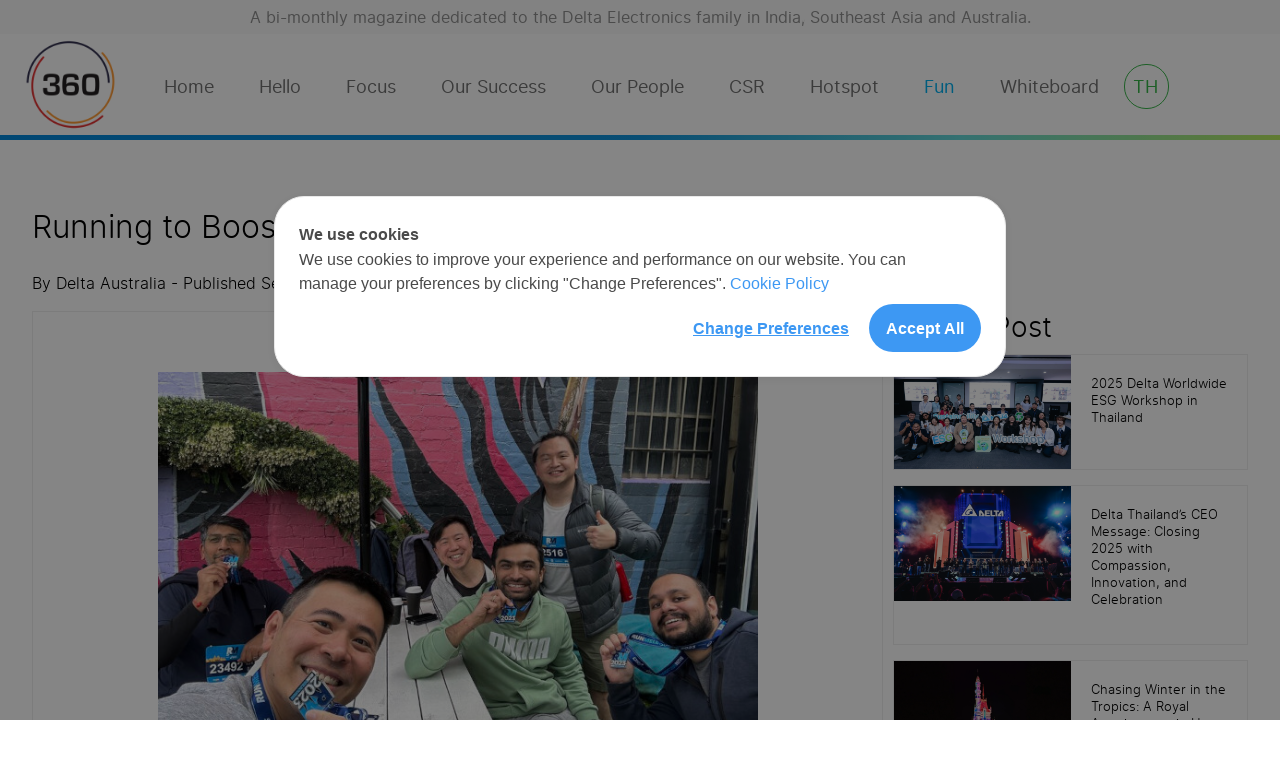

--- FILE ---
content_type: text/html; charset=UTF-8
request_url: https://360.deltathailand.com/en/fun/Running-to-Boost-our-Health-and-Team-Spirit
body_size: 6554
content:
<!DOCTYPE html>
<html lang="th">
<head>
	<base href="https://360.deltathailand.com/en/">
<meta http-equiv="Content-Type" content="text/html; charset=utf-8" />
<meta name="viewport" content="width=device-width, initial-scale=1.0, maximum-scale=1.0, user-scalable=yes" />
<link rel="icon" type="image/x-icon" href="favicon.png"> <title>Running to Boost our Health and Team Spirit - 360 DET Bi-monthly Online Magazine</title>
<meta name="title" content="Running to Boost our Health and Team Spirit ">
<meta name="description" content="Running to Boost our Health and Team Spirit">
<meta property="fb:app_id" content="" />
<meta property="og:title" content="Running to Boost our Health and Team Spirit ">
<meta property="og:type" content="website">
<meta property="og:url" content="https://360.deltathailand.com/en/fun/Running-to-Boost-our-Health-and-Team-Spirit">
<meta property="og:image" content="https://360.deltathailand.com/imgadmins/fun_photo/20230822191752.jpg">
<meta property="og:site_name" content="">
<meta property="og:description" content="Running to Boost our Health and Team Spirit">
<link rel="canonical" href="https://360.deltathailand.com/en/fun/Running-to-Boost-our-Health-and-Team-Spirit">
<meta name="DCTERMS.audience" content="computers and internet" />
<meta name="robots" content="all"/>
<meta name="rating" content="General"/>
<meta name="dcterms.rightsHolder" content="Delta-360">
<meta name="dcterms.rights" content="Delta-360">
<meta name="dcterms.dateCopyrighted" content="2021"> 
<meta name="author" content="Delta-360"/>
<meta name="revisit-after" content="7 Days"/>
<link rel="shortcut icon" href="/favicon.ico" type="image/x-icon">
<link rel="icon" href="/favicon.ico" type="image/x-icon">


	<link rel="stylesheet preload" href="css/main.css?v=1748500420" as="style">
<link href="https://cdn.jsdelivr.net/npm/bootstrap@5.1.3/dist/css/bootstrap.min.css" rel="stylesheet" integrity="sha384-1BmE4kWBq78iYhFldvKuhfTAU6auU8tT94WrHftjDbrCEXSU1oBoqyl2QvZ6jIW3" crossorigin="anonymous">
<link rel="stylesheet preload" href="font-face/stylesheet.css?v=1679663440" as="style">
<link href="https://unpkg.com/aos@2.3.1/dist/aos.css" rel="stylesheet preconnect">
<link rel="stylesheet preconnect" href="//code.jquery.com/ui/1.12.1/themes/smoothness/jquery-ui.css">
<link rel="preconnect stylesheet" href="https://netdna.bootstrapcdn.com/font-awesome/3.2.1/css/font-awesome.css" crossorigin="anonymous" />
<link href="../css/alert.css"rel="stylesheet" type="text/css">
<script src="https://cdn.onesignal.com/sdks/OneSignalSDK.js" async=""></script>
<script>
  window.OneSignal = window.OneSignal || [];
  OneSignal.push(function() {
    OneSignal.init({
      appId: "6bb80b4f-b666-408f-98d5-20169bbb0412",
    });
  });
</script>	<!-- Google tag (gtag.js) -->
<script async src="https://www.googletagmanager.com/gtag/js?id=G-1JK5KRZ89W"></script>
<script>
  window.dataLayer = window.dataLayer || [];
  function gtag(){dataLayer.push(arguments);}
  gtag('js', new Date());

  gtag('config', 'G-1JK5KRZ89W');
</script>

<!-- Google Tag Manager -->
<script>(function(w,d,s,l,i){w[l]=w[l]||[];w[l].push({'gtm.start':
new Date().getTime(),event:'gtm.js'});var f=d.getElementsByTagName(s)[0],
j=d.createElement(s),dl=l!='dataLayer'?'&l='+l:'';j.async=true;j.src=
'https://www.googletagmanager.com/gtm.js?id='+i+dl;f.parentNode.insertBefore(j,f);
})(window,document,'script','dataLayer','GTM-MTLBN2V3');</script>
<!-- End Google Tag Manager -->	<link rel="preconnect stylesheet" href="https://cdnjs.cloudflare.com/ajax/libs/OwlCarousel2/2.3.4/assets/owl.carousel.min.css" integrity="sha512-tS3S5qG0BlhnQROyJXvNjeEM4UpMXHrQfTGmbQ1gKmelCxlSEBUaxhRBj/EFTzpbP4RVSrpEikbmdJobCvhE3g==" crossorigin="anonymous" />
	<link rel="preconnect stylesheet" href="https://cdnjs.cloudflare.com/ajax/libs/OwlCarousel2/2.3.4/assets/owl.theme.default.min.css" integrity="sha512-sMXtMNL1zRzolHYKEujM2AqCLUR9F2C4/05cdbxjjLSRvMQIciEPCQZo++nk7go3BtSuK9kfa/s+a4f4i5pLkw==" crossorigin="anonymous" />
</head>
<body>
	<!-- Google Tag Manager (noscript) -->
<noscript><iframe src="https://www.googletagmanager.com/ns.html?id=GTM-MTLBN2V3"
height="0" width="0" style="display:none;visibility:hidden"></iframe></noscript>
<!-- End Google Tag Manager (noscript) -->	<!-- menu header -->
	<header id="header-main">
<div class="header-wrap header-fixed">
    <div class="text-top" data-aos="fade-down">
        A bi-monthly magazine dedicated to the Delta Electronics family in India, Southeast Asia and Australia.
    </div>
    <div class="box-header">
        <div class="header-logo" data-aos="fade-up">
            <a href="index"><img class="lazyload" data-src="images/logo.svg" alt="Delta 360 logo" width="101" height="101"></a>
        </div>
        <div class="header-menu" data-aos="fade-up">
            <ul class="navbar-nav" id="menu-pc">
                <li class="nav-item"> <a class="nav-link " href="index" id="mn1">Home</a>
                </li>
                <li class="nav-item"> <a class="nav-link " href="hello" id="mn2">Hello</a>
                    <div class="dropdown-content">
                        Foreword by the editor and the publication teamtest
                                            </div>
                </li>
                <li class="nav-item"> <a class="nav-link " href="focus" id="mn3">Focus</a>
                    <div class="dropdown-content">
                        Taking a look at key regional events and news <br>
                        from this past two months
                                            </div>
                </li>
                <li class="nav-item"> <a class="nav-link " href="our-success" id="mn4">Our Success</a>
                    <div class="dropdown-content">
                        Showing off the awards and success stories
                                            </div>
                </li>
                <li class="nav-item"> <a class="nav-link " href="our-people" id="mn5">Our People</a>
                    <div class="dropdown-content">
                        Intimate interview with our employees in Up Close<br>
                        and sharing employees’ stories in On-site 
                                                <div class="row top-menu-in">
                                                            <div class="col-6"><a href="our-people/tag/Up-Close" class="txt-up">Up Close <img class="lazyload" data-src="images/next.svg" alt="Pure Crystals logo" width="29" height="11"></a></div>
                                                            <div class="col-6"><a href="our-people/tag/On-Site" class="txt-up">On Site <img class="lazyload" data-src="images/next.svg" alt="Pure Crystals logo" width="29" height="11"></a></div>
                                                    </div>
                                            </div>
                </li>
                <li class="nav-item"> <a class="nav-link " href="csr" id="mn6">CSR</a>
                    <div class="dropdown-content">
                        See Delta employees doing good for the environment,
                        the company and the communities around us
                                            </div>
                </li>
                <li class="nav-item"> <a class="nav-link " href="hotspot" id="mn7">Hotspot</a>
                    <div class="dropdown-content">
                        Sharing of good restaurants and attractions from<br>
                        our friends in the region for your next vacation
                                            </div>
                </li>
                <li class="nav-item"> <a class="nav-link active" href="fun" id="mn8">Fun</a>
                    <div class="dropdown-content">
                        Win some prizes with our games and campaigns<br>
                        or pick up some simple lifestyle tips
                                            </div>
                </li>
                <li class="nav-item"> <a class="nav-link " href="whiteboard" id="mn9">Whiteboard</a>
                    <div class="dropdown-content">
                        Consisting of two parts, the Town Hall section is for<br>
                        important message from the management.<br> 
                        While the other part is for important announcement<br>
                        from supporting team like IT and HR.
                                                <div class="row top-menu-in">
                                                            <div class="col-6"><a href="whiteboard/tag/Town-Hall" class="txt-up">Town Hall <img class="lazyload" data-src="images/next.svg" alt="Pure Crystals logo" width="29" height="11"></a></div>
                                                            <div class="col-6"><a href="whiteboard/tag/Announcement" class="txt-up">Announcement <img class="lazyload" data-src="images/next.svg" alt="Pure Crystals logo" width="29" height="11"></a></div>
                                                    </div>
                                            </div>
                </li>
                                
                <li class="lang"> <a href="https://360.deltathailand.com/th/fun/Running-to-Boost-our-Health-and-Team-Spirit">TH</a>
                </li>
            </ul>
            <div class="" id="menu-mb">
                <a href="https://360.deltathailand.com/th/fun/Running-to-Boost-our-Health-and-Team-Spirit" class="lang-mb">TH</a>
                <div id="menu-button">
                    <div id="line-1"></div>
                    <div id="line-2"></div>
                    <div id="line-3"></div>
                </div>
            </div>
    </div>
</div> 

                    <div id="menu" class="menu-mb-list">
                        <ul>
                            <li id="" class=""><a href="index">Home</a></li>
                            <li id="" class=""><a href="hello">Hello</a>
                                    
                            </li>
                            <li id="" class=""><a href="focus">Focus</a>
                                
                            </li>
                            <li id="" class=""><a href="our-success">Our Success</a>
                                
                            </li>
                            <li id="" class=""><a href="our-people">Our People</a>
                                                            <span id="" onclick="get_menu_mobile(4);"><img src="images/icon/tap-mb.svg" alt="get_menu_mobile" class="drop-img lazyload"></span>
                                <div class="sub-menu div-none" id="submn-mobile4" attr-status="down">
                                        <ul class="sub-menu">
                                                                                    <li><a href="our-people/tag/Up-Close">Up Close</a></li>
                                                                                    <li><a href="our-people/tag/On-Site">On Site</a></li>
                                                                                </ul>
                                </div>
                                    
                            </li>
                            <li id="" class=""><a href="csr">CSR</a>
                                
                            </li>
                            <li id="" class=""><a href="hotspot">Hotspot</a>
                                
                            </li>
                            <li id="" class="active"><a href="fun">Fun</a>
                                
                            </li>
                            <li id="" class=""><a href="whiteboard">Whiteboard</a>
                                                            <span id="" onclick="get_menu_mobile(8);"><img src="images/icon/tap-mb.svg" alt="get_menu_mobile" class="drop-img lazyload"></span>
                                <div class="sub-menu div-none" id="submn-mobile8" attr-status="down">
                                        <ul class="sub-menu">
                                                                                    <li><a href="whiteboard/tag/Town-Hall">Town Hall</a></li>
                                                                                    <li><a href="whiteboard/tag/Announcement">Announcement</a></li>
                                                                                </ul>
                                </div>
                                    
                            </li>
                            
                            
                        </ul>
                    </div>
</header>
	<div class="bg-product">
		<div class="content-wrap top-header content-blog">
			<h1 class="title-articles">Running to Boost our Health and Team Spirit</h1>
			<p>By Delta Australia - Published September 10, 2023</p>
			<div class="box-articles">
								<div class="detail-articles left-content">
					<p><img src="/imgadmins/source/FUN/DEAU%20run1.jpg" width="600" height="390" alt="" style="display: block; margin-left: auto; margin-right: auto;" /></p>
<p>Delta Electronics Australia has been hitting up some marathons lately to boost their team spirit. These events provide a great opportunity for employees to come together outside the office and participate in challenging physical activities as a team.</p>
<p><img src="/imgadmins/source/FUN/DEAU%20run2.jpg" width="551" height="600" alt="" style="display: block; margin-left: auto; margin-right: auto;" /></p>
<p>By working towards a common goal of finishing the marathon, employees can build strong bonds and improve their communication and cooperation skills.</p>
<p><br /><img src="/imgadmins/source/FUN/DEAU%20run3.jpg" width="600" height="338" alt="" style="display: block; margin-left: auto; margin-right: auto;" /></p>
<p>Moreover, participating in events like Run Melbourne and City to Surf marathons can help employees improve their physical fitness and overall well-being, which can lead to increased productivity and job satisfaction.</p>
<p><br /><img src="/imgadmins/source/FUN/DEAU%20run4.jpg" width="650" height="488" alt="" style="display: block; margin-left: auto; margin-right: auto;" /></p>
<p>We look forward to more wonderful opportunities to get out and exercise together with our teams and community!</p>						
					<div class="author">
					<div class="author-img">
						<img class="lazyload" data-src="https://360.deltathailand.com/imgadmins/author_photo/20230328114101.jpg" alt="เดลต้า ออสเตรเลีย" width="248" height="248">
					</div>
					<div class="author-detail">
						<p class="text-b">About the Author (Guest Contributor)</p>
						<p>Delta Australia</p>
						<p></p>
					</div>

					<div class="shear-articles">
						Share <a style="cursor:pointer;" onClick="sharerfacebook('https://360.deltathailand.com/en/fun/Running-to-Boost-our-Health-and-Team-Spirit')"><img class="lazyload" data-src="images/icon/face.svg" alt="facebook" width="37" height="37"></a> 
						<a style="cursor:pointer;" onClick="sharerlinkedin('https://360.deltathailand.com/en/fun/Running-to-Boost-our-Health-and-Team-Spirit')"><img class="lazyload" data-src="images/icon/linkedin.svg" alt="linkedin" width="37" height="37"></a>
					</div>
				</div>

				</div>
									<div class="has-2-items recent-post" id="sidebar">
               <div class="sidebar-item">
                 <div class="make-me-sticky">
				<h3 class="txt-recent">Recent Post</h3>
				<div class="row">
										<div class="col-md-12">
						<a href="focus/2025-Delta-Worldwide-ESG-Workshop-in-Thailand">
							<div class="lastest-box">
								<div class="img-last">
									<img class=" ls-is-cached lazyloaded" src="https://360.deltathailand.com/imgadmins/focus_photo/20251225051617.png" alt="2025 Delta Worldwide ESG Workshop in Thailand" width="650" height="423" >
								</div>
								<div class="brif-last">
									<p class="txt-recent-brif">2025 Delta Worldwide ESG Workshop in Thailand</p>
								</div>
							</div>
						</a>
					</div>
										<div class="col-md-12">
						<a href="whiteboard/Closing-2025-with-Compassion-Innovation-and-Celebration">
							<div class="lastest-box">
								<div class="img-last">
									<img class=" ls-is-cached lazyloaded" src="https://360.deltathailand.com/imgadmins/whiteboard_photo/20251224134952.png" alt="Delta Thailand’s CEO Message: Closing 2025 with Compassion, Innovation, and Celebration" width="650" height="423" >
								</div>
								<div class="brif-last">
									<p class="txt-recent-brif">Delta Thailand’s CEO Message: Closing 2025 with Compassion, Innovation, and Celebration</p>
								</div>
							</div>
						</a>
					</div>
										<div class="col-md-12">
						<a href="hotspot/Chasing-Winter-In-the-Tropics-HK">
							<div class="lastest-box">
								<div class="img-last">
									<img class=" ls-is-cached lazyloaded" src="https://360.deltathailand.com/imgadmins/hotspot_photo/20251224050334.png" alt="Chasing Winter in the Tropics: A Royal Appointment in Hong Kong" width="650" height="423" >
								</div>
								<div class="brif-last">
									<p class="txt-recent-brif">Chasing Winter in the Tropics: A Royal Appointment in Hong Kong</p>
								</div>
							</div>
						</a>
					</div>
										<div class="col-md-12">
						<a href="our-success/Delta-Thailand-8th-Consecutive-Win-for-Sustainability-Disclosure-Excellence">
							<div class="lastest-box">
								<div class="img-last">
									<img class=" ls-is-cached lazyloaded" src="https://360.deltathailand.com/imgadmins/our_success_photo/20251223090652.png" alt="Delta Electronics (Thailand) Celebrates 8th Consecutive Win for Sustainability Disclosure Excellence" width="650" height="423" >
								</div>
								<div class="brif-last">
									<p class="txt-recent-brif">Delta Electronics (Thailand) Celebrates 8th Consecutive Win for Sustainability Disclosure Excellence</p>
								</div>
							</div>
						</a>
					</div>
										<div class="col-md-12">
						<a href="our-success/Delta-Thailand-Wins-IAA-Awards-for-the-2nd-Consecutive-Year">
							<div class="lastest-box">
								<div class="img-last">
									<img class=" ls-is-cached lazyloaded" src="https://360.deltathailand.com/imgadmins/our_success_photo/20251223085526.png" alt="Double Victory! Delta Thailand Wins Prestigious IAA Awards for the 2nd Consecutive Year" width="650" height="423" >
								</div>
								<div class="brif-last">
									<p class="txt-recent-brif">Double Victory! Delta Thailand Wins Prestigious IAA Awards for the 2nd Consecutive Year</p>
								</div>
							</div>
						</a>
					</div>
									</div>
			</div>
		</div> 
	</div>
		</div>
			<div class="contact-us leave-reply">
							<!-- end Comments -->
				
				<h3>Leave a Reply</h3>
				<form method="post" enctype="multipart/form-data" name="formcomment" id="formcomment" novalidate="novalidate" data-recapchav3 class="pad-form">
					<label class="text-14-l">Your email address will not be published. Required fields are marked <span>*</span></label>
					<div class="row">
						<div class="col-12">
							<label>Comment </label>
							<textarea rows="4" name="txtcomment" id="txtcomment"></textarea>
						</div>
						<div class="col-12">
							<label>Name <span>*</span> </label>
							<input type="text" name="txtname" id="txtname">
						</div>
						<div class="col-12">
							<label>Email <span>*</span> </label>
							<input type="text" name="txtemail" id="txtemail">
						</div>
					</div>
					<div class="row">
							<label class="label-policy" id="txtPolicy">
							 <input type="hidden" value="fun" name="_tbl" id="_tbl">
								<input type="hidden" value="44" name="_id" id="_id">
							 <input type="hidden" value="comments" name="checkPDPA" id="checkPDPA">
								<input type="checkbox" name="checkPolicy" id="checkPolicy">
								<label for="checkPolicy" ></label>
									I have read and understood <a href="https://deltathailand.com/en/privacy-policy" class="policy-text" target="_blank">Delta Thailand Privacy Policy</a>
								
							</label>
						</div>
						<div class="btn-more-article btn-summit">
							<a onclick="$('#formcomment').submit();">Comment <img class="lazyload" data-src="images/next.svg" alt="next" width="29" height="11"></a>
						</div>
					
				</form>
				
			</div>

			<div class="articles-lastest">
				<div class="row">
					<div class="col-6">
												<div class="btn-lastest">
							<a href="fun/Strength-Training-and-Fitness"><img class="lazyload" data-src="images/icon/prev.svg" alt="next" width="29" height="11">  Previous<span> Article</span></a>
						</div>
											</div>
					<div class="col-6 lastest-flex">
											<div class="btn-lastest">
							<a href="fun/Delta-Australia-Potluck">Next<span> Article</span> <img class="lazyload" data-src="images/next.svg" alt="next" width="29" height="11"></a>
						</div>
											</div>
				</div>
				<div class="row mar-last">
					<div class="col-md-6 pl-0">
												<a href="fun/Strength-Training-and-Fitness">
								<div class="lastest-box">
								<div class="img-last">
									<img class="lazyload" data-src="https://360.deltathailand.com/imgadmins/fun_photo/20231115184303.jpg" alt="Strength Training and Fitness: Strong Men and Women Lift Others Up!" width="650" height="423">
								<div class="tag" style="background:"></div>
								</div>
								<div class="brif-last">
									<p>Strength Training and Fitness: Strong Men and Women Lift Others Up!</p>
									<div class="btn-more">Read More <img class="lazyload" data-src="images/next.svg" alt="next" width="29" height="11"></div>
									<div class="date-articles">November 15, 2023</div>
								</div>
							</div>
							</a>
												</div>
					<div class="col-md-6 pr-0">
												<a href="fun/Delta-Australia-Potluck">
								<div class="lastest-box">
								<div class="img-last">
									<img class="lazyload" data-src="https://360.deltathailand.com/imgadmins/fun_photo/20230711161532.jpg" alt="Delta Australia Potluck" width="650" height="423">
								<div class="tag" style="background:"></div>
								</div>
								<div class="brif-last">
									<p>Delta Electronics Australia Colleagues Share Delicious and Diverse Dishes at Potluck </p>
									<div class="btn-more">Read More <img class="lazyload" data-src="images/next.svg" alt="next" width="29" height="11"></div>
									<div class="date-articles">July 11, 2023</div>
								</div>
							</div>
							</a>
												</div>
				</div>
			</div>

			


		</div>
	</div>
		
		

	<!-- footer -->
	<footer class="bg-footer">
	<div class="content-wrap">
	<!-- <img class="lazyload logo-footer" data-src="images/logo.svg" alt="Delta 360 logo" width="117" height="117">
	<p>A bi-monthly magazine dedicated to the Delta Electronics family in India, Southeast Asia and Australia.</p> -->
	<div class="site-map">
		<ul>
			<li><a href="about-360.php">About 360 </a></li>
			<li><a href="contact-us.php">Contact Us</a></li>
			<li><a href=" https://deltathailand.com/en/index" target="_blank">Delta Thailand Homepage</a></li>
		</ul>
	</div>
	<div class="copyright">
		<div class="copyright-L"><a href=" https://deltathailand.com/en/index" target="_blank"><img class="lazyload" data-src="images/icon/logo.svg" alt="Delta 360 logo" width="116" height=""></a></div>
		<div class="copyright-C">© Copyright 2023<br> Delta Electronics (Thailand) PCL.</div>
		<div class="copyright-R">
			<div class="follow-us">
				
				<ul>
					<li>Follow Us </li>
					<li><a href="https://www.facebook.com/DeltaElectronicsTH/" rel="nofollow" target="_blank"><img class="lazyload" data-src="images/icon/face.svg" alt="facebook" width="33" height="33"></a></li>
					<li><a href="https://www.youtube.com/channel/UCusQAp60w_-uXJSHsSn5o4w" rel="nofollow" target="_blank"><img class="lazyload" data-src="images/icon/youtube.svg" alt="youtube" width="33" height="33"></a></li>
					<li><a href="https://www.linkedin.com/company/13306038/" rel="nofollow" target="_blank"><img class="lazyload" data-src="images/icon/linkedin.svg" alt="linkedin" width="33" height="33"></a></li>
					<li class="p-8follow-us"><a href="https://www.instagram.com/delta.360sea/" rel="nofollow" target="_blank"><img class="lazyload" data-src="images/icon/ig.svg" alt="ig" width="33" height="33"></a></li>
				</ul>
			</div>
		</div>

	</div>
</div>
</footer>

<!-- Cookie Consent by https://www.cookiewow.com -->

    <script type="text/javascript" src="https://cookiecdn.com/cwc.js"></script>

    <script id="cookieWow" type="text/javascript" src="https://cookiecdn.com/configs/mfM2X78PkhKHdZi3RRjJktKH" data-cwcid="mfM2X78PkhKHdZi3RRjJktKH"></script>

	<!-- js -->
	<script src="https://code.jquery.com/jquery-3.6.0.min.js" crossorigin="anonymous"></script>
<script src="https://cdn.jsdelivr.net/npm/bootstrap@5.1.3/dist/js/bootstrap.bundle.min.js" integrity="sha384-ka7Sk0Gln4gmtz2MlQnikT1wXgYsOg+OMhuP+IlRH9sENBO0LRn5q+8nbTov4+1p" crossorigin="anonymous"></script>
<script src="js/lazysizes.min.js"></script>
<script src="js/function.js?v=1679663441"></script>
<script src="https://unpkg.com/aos@2.3.1/dist/aos.js"></script>
<script> AOS.init({duration:700, easing:"ease-out-quad"}); </script>
<script src="https://cdn.jsdelivr.net/npm/sweetalert2@10"></script>
<script src="../js/config.js?v=1679664684"></script>
<script src="../js/instagram_api.js?v=1686330171"></script>
<script src="../js/load_more.js?v=1693971028"></script>
<script src="https://cdnjs.cloudflare.com/ajax/libs/jquery-validate/1.21.0/jquery.validate.min.js" integrity="sha512-KFHXdr2oObHKI9w4Hv1XPKc898mE4kgYx58oqsc/JqqdLMDI4YjOLzom+EMlW8HFUd0QfjfAvxSL6sEq/a42fQ==" crossorigin="anonymous" referrerpolicy="no-referrer"></script>
<script src="../js/jquery.blockUI.js"></script>
<script src="../js/blockUI.js"></script>


	<script src="../js/sharer.js?v=1679664684"></script>
	<script src="https://www.google.com/recaptcha/api.js?render=6Ldfg_0kAAAAALqJ9KfTH4Cb-0Lx74CgkLmEWJh_"></script>
<script src="../js/consentPDPA.js?v=1679664684"></script>
<script src="../js/comment.js?v=1679664684"></script>
</body>
</html>

--- FILE ---
content_type: text/html; charset=utf-8
request_url: https://www.google.com/recaptcha/api2/anchor?ar=1&k=6Ldfg_0kAAAAALqJ9KfTH4Cb-0Lx74CgkLmEWJh_&co=aHR0cHM6Ly8zNjAuZGVsdGF0aGFpbGFuZC5jb206NDQz&hl=en&v=PoyoqOPhxBO7pBk68S4YbpHZ&size=invisible&anchor-ms=20000&execute-ms=30000&cb=gwwozv46u8y0
body_size: 48920
content:
<!DOCTYPE HTML><html dir="ltr" lang="en"><head><meta http-equiv="Content-Type" content="text/html; charset=UTF-8">
<meta http-equiv="X-UA-Compatible" content="IE=edge">
<title>reCAPTCHA</title>
<style type="text/css">
/* cyrillic-ext */
@font-face {
  font-family: 'Roboto';
  font-style: normal;
  font-weight: 400;
  font-stretch: 100%;
  src: url(//fonts.gstatic.com/s/roboto/v48/KFO7CnqEu92Fr1ME7kSn66aGLdTylUAMa3GUBHMdazTgWw.woff2) format('woff2');
  unicode-range: U+0460-052F, U+1C80-1C8A, U+20B4, U+2DE0-2DFF, U+A640-A69F, U+FE2E-FE2F;
}
/* cyrillic */
@font-face {
  font-family: 'Roboto';
  font-style: normal;
  font-weight: 400;
  font-stretch: 100%;
  src: url(//fonts.gstatic.com/s/roboto/v48/KFO7CnqEu92Fr1ME7kSn66aGLdTylUAMa3iUBHMdazTgWw.woff2) format('woff2');
  unicode-range: U+0301, U+0400-045F, U+0490-0491, U+04B0-04B1, U+2116;
}
/* greek-ext */
@font-face {
  font-family: 'Roboto';
  font-style: normal;
  font-weight: 400;
  font-stretch: 100%;
  src: url(//fonts.gstatic.com/s/roboto/v48/KFO7CnqEu92Fr1ME7kSn66aGLdTylUAMa3CUBHMdazTgWw.woff2) format('woff2');
  unicode-range: U+1F00-1FFF;
}
/* greek */
@font-face {
  font-family: 'Roboto';
  font-style: normal;
  font-weight: 400;
  font-stretch: 100%;
  src: url(//fonts.gstatic.com/s/roboto/v48/KFO7CnqEu92Fr1ME7kSn66aGLdTylUAMa3-UBHMdazTgWw.woff2) format('woff2');
  unicode-range: U+0370-0377, U+037A-037F, U+0384-038A, U+038C, U+038E-03A1, U+03A3-03FF;
}
/* math */
@font-face {
  font-family: 'Roboto';
  font-style: normal;
  font-weight: 400;
  font-stretch: 100%;
  src: url(//fonts.gstatic.com/s/roboto/v48/KFO7CnqEu92Fr1ME7kSn66aGLdTylUAMawCUBHMdazTgWw.woff2) format('woff2');
  unicode-range: U+0302-0303, U+0305, U+0307-0308, U+0310, U+0312, U+0315, U+031A, U+0326-0327, U+032C, U+032F-0330, U+0332-0333, U+0338, U+033A, U+0346, U+034D, U+0391-03A1, U+03A3-03A9, U+03B1-03C9, U+03D1, U+03D5-03D6, U+03F0-03F1, U+03F4-03F5, U+2016-2017, U+2034-2038, U+203C, U+2040, U+2043, U+2047, U+2050, U+2057, U+205F, U+2070-2071, U+2074-208E, U+2090-209C, U+20D0-20DC, U+20E1, U+20E5-20EF, U+2100-2112, U+2114-2115, U+2117-2121, U+2123-214F, U+2190, U+2192, U+2194-21AE, U+21B0-21E5, U+21F1-21F2, U+21F4-2211, U+2213-2214, U+2216-22FF, U+2308-230B, U+2310, U+2319, U+231C-2321, U+2336-237A, U+237C, U+2395, U+239B-23B7, U+23D0, U+23DC-23E1, U+2474-2475, U+25AF, U+25B3, U+25B7, U+25BD, U+25C1, U+25CA, U+25CC, U+25FB, U+266D-266F, U+27C0-27FF, U+2900-2AFF, U+2B0E-2B11, U+2B30-2B4C, U+2BFE, U+3030, U+FF5B, U+FF5D, U+1D400-1D7FF, U+1EE00-1EEFF;
}
/* symbols */
@font-face {
  font-family: 'Roboto';
  font-style: normal;
  font-weight: 400;
  font-stretch: 100%;
  src: url(//fonts.gstatic.com/s/roboto/v48/KFO7CnqEu92Fr1ME7kSn66aGLdTylUAMaxKUBHMdazTgWw.woff2) format('woff2');
  unicode-range: U+0001-000C, U+000E-001F, U+007F-009F, U+20DD-20E0, U+20E2-20E4, U+2150-218F, U+2190, U+2192, U+2194-2199, U+21AF, U+21E6-21F0, U+21F3, U+2218-2219, U+2299, U+22C4-22C6, U+2300-243F, U+2440-244A, U+2460-24FF, U+25A0-27BF, U+2800-28FF, U+2921-2922, U+2981, U+29BF, U+29EB, U+2B00-2BFF, U+4DC0-4DFF, U+FFF9-FFFB, U+10140-1018E, U+10190-1019C, U+101A0, U+101D0-101FD, U+102E0-102FB, U+10E60-10E7E, U+1D2C0-1D2D3, U+1D2E0-1D37F, U+1F000-1F0FF, U+1F100-1F1AD, U+1F1E6-1F1FF, U+1F30D-1F30F, U+1F315, U+1F31C, U+1F31E, U+1F320-1F32C, U+1F336, U+1F378, U+1F37D, U+1F382, U+1F393-1F39F, U+1F3A7-1F3A8, U+1F3AC-1F3AF, U+1F3C2, U+1F3C4-1F3C6, U+1F3CA-1F3CE, U+1F3D4-1F3E0, U+1F3ED, U+1F3F1-1F3F3, U+1F3F5-1F3F7, U+1F408, U+1F415, U+1F41F, U+1F426, U+1F43F, U+1F441-1F442, U+1F444, U+1F446-1F449, U+1F44C-1F44E, U+1F453, U+1F46A, U+1F47D, U+1F4A3, U+1F4B0, U+1F4B3, U+1F4B9, U+1F4BB, U+1F4BF, U+1F4C8-1F4CB, U+1F4D6, U+1F4DA, U+1F4DF, U+1F4E3-1F4E6, U+1F4EA-1F4ED, U+1F4F7, U+1F4F9-1F4FB, U+1F4FD-1F4FE, U+1F503, U+1F507-1F50B, U+1F50D, U+1F512-1F513, U+1F53E-1F54A, U+1F54F-1F5FA, U+1F610, U+1F650-1F67F, U+1F687, U+1F68D, U+1F691, U+1F694, U+1F698, U+1F6AD, U+1F6B2, U+1F6B9-1F6BA, U+1F6BC, U+1F6C6-1F6CF, U+1F6D3-1F6D7, U+1F6E0-1F6EA, U+1F6F0-1F6F3, U+1F6F7-1F6FC, U+1F700-1F7FF, U+1F800-1F80B, U+1F810-1F847, U+1F850-1F859, U+1F860-1F887, U+1F890-1F8AD, U+1F8B0-1F8BB, U+1F8C0-1F8C1, U+1F900-1F90B, U+1F93B, U+1F946, U+1F984, U+1F996, U+1F9E9, U+1FA00-1FA6F, U+1FA70-1FA7C, U+1FA80-1FA89, U+1FA8F-1FAC6, U+1FACE-1FADC, U+1FADF-1FAE9, U+1FAF0-1FAF8, U+1FB00-1FBFF;
}
/* vietnamese */
@font-face {
  font-family: 'Roboto';
  font-style: normal;
  font-weight: 400;
  font-stretch: 100%;
  src: url(//fonts.gstatic.com/s/roboto/v48/KFO7CnqEu92Fr1ME7kSn66aGLdTylUAMa3OUBHMdazTgWw.woff2) format('woff2');
  unicode-range: U+0102-0103, U+0110-0111, U+0128-0129, U+0168-0169, U+01A0-01A1, U+01AF-01B0, U+0300-0301, U+0303-0304, U+0308-0309, U+0323, U+0329, U+1EA0-1EF9, U+20AB;
}
/* latin-ext */
@font-face {
  font-family: 'Roboto';
  font-style: normal;
  font-weight: 400;
  font-stretch: 100%;
  src: url(//fonts.gstatic.com/s/roboto/v48/KFO7CnqEu92Fr1ME7kSn66aGLdTylUAMa3KUBHMdazTgWw.woff2) format('woff2');
  unicode-range: U+0100-02BA, U+02BD-02C5, U+02C7-02CC, U+02CE-02D7, U+02DD-02FF, U+0304, U+0308, U+0329, U+1D00-1DBF, U+1E00-1E9F, U+1EF2-1EFF, U+2020, U+20A0-20AB, U+20AD-20C0, U+2113, U+2C60-2C7F, U+A720-A7FF;
}
/* latin */
@font-face {
  font-family: 'Roboto';
  font-style: normal;
  font-weight: 400;
  font-stretch: 100%;
  src: url(//fonts.gstatic.com/s/roboto/v48/KFO7CnqEu92Fr1ME7kSn66aGLdTylUAMa3yUBHMdazQ.woff2) format('woff2');
  unicode-range: U+0000-00FF, U+0131, U+0152-0153, U+02BB-02BC, U+02C6, U+02DA, U+02DC, U+0304, U+0308, U+0329, U+2000-206F, U+20AC, U+2122, U+2191, U+2193, U+2212, U+2215, U+FEFF, U+FFFD;
}
/* cyrillic-ext */
@font-face {
  font-family: 'Roboto';
  font-style: normal;
  font-weight: 500;
  font-stretch: 100%;
  src: url(//fonts.gstatic.com/s/roboto/v48/KFO7CnqEu92Fr1ME7kSn66aGLdTylUAMa3GUBHMdazTgWw.woff2) format('woff2');
  unicode-range: U+0460-052F, U+1C80-1C8A, U+20B4, U+2DE0-2DFF, U+A640-A69F, U+FE2E-FE2F;
}
/* cyrillic */
@font-face {
  font-family: 'Roboto';
  font-style: normal;
  font-weight: 500;
  font-stretch: 100%;
  src: url(//fonts.gstatic.com/s/roboto/v48/KFO7CnqEu92Fr1ME7kSn66aGLdTylUAMa3iUBHMdazTgWw.woff2) format('woff2');
  unicode-range: U+0301, U+0400-045F, U+0490-0491, U+04B0-04B1, U+2116;
}
/* greek-ext */
@font-face {
  font-family: 'Roboto';
  font-style: normal;
  font-weight: 500;
  font-stretch: 100%;
  src: url(//fonts.gstatic.com/s/roboto/v48/KFO7CnqEu92Fr1ME7kSn66aGLdTylUAMa3CUBHMdazTgWw.woff2) format('woff2');
  unicode-range: U+1F00-1FFF;
}
/* greek */
@font-face {
  font-family: 'Roboto';
  font-style: normal;
  font-weight: 500;
  font-stretch: 100%;
  src: url(//fonts.gstatic.com/s/roboto/v48/KFO7CnqEu92Fr1ME7kSn66aGLdTylUAMa3-UBHMdazTgWw.woff2) format('woff2');
  unicode-range: U+0370-0377, U+037A-037F, U+0384-038A, U+038C, U+038E-03A1, U+03A3-03FF;
}
/* math */
@font-face {
  font-family: 'Roboto';
  font-style: normal;
  font-weight: 500;
  font-stretch: 100%;
  src: url(//fonts.gstatic.com/s/roboto/v48/KFO7CnqEu92Fr1ME7kSn66aGLdTylUAMawCUBHMdazTgWw.woff2) format('woff2');
  unicode-range: U+0302-0303, U+0305, U+0307-0308, U+0310, U+0312, U+0315, U+031A, U+0326-0327, U+032C, U+032F-0330, U+0332-0333, U+0338, U+033A, U+0346, U+034D, U+0391-03A1, U+03A3-03A9, U+03B1-03C9, U+03D1, U+03D5-03D6, U+03F0-03F1, U+03F4-03F5, U+2016-2017, U+2034-2038, U+203C, U+2040, U+2043, U+2047, U+2050, U+2057, U+205F, U+2070-2071, U+2074-208E, U+2090-209C, U+20D0-20DC, U+20E1, U+20E5-20EF, U+2100-2112, U+2114-2115, U+2117-2121, U+2123-214F, U+2190, U+2192, U+2194-21AE, U+21B0-21E5, U+21F1-21F2, U+21F4-2211, U+2213-2214, U+2216-22FF, U+2308-230B, U+2310, U+2319, U+231C-2321, U+2336-237A, U+237C, U+2395, U+239B-23B7, U+23D0, U+23DC-23E1, U+2474-2475, U+25AF, U+25B3, U+25B7, U+25BD, U+25C1, U+25CA, U+25CC, U+25FB, U+266D-266F, U+27C0-27FF, U+2900-2AFF, U+2B0E-2B11, U+2B30-2B4C, U+2BFE, U+3030, U+FF5B, U+FF5D, U+1D400-1D7FF, U+1EE00-1EEFF;
}
/* symbols */
@font-face {
  font-family: 'Roboto';
  font-style: normal;
  font-weight: 500;
  font-stretch: 100%;
  src: url(//fonts.gstatic.com/s/roboto/v48/KFO7CnqEu92Fr1ME7kSn66aGLdTylUAMaxKUBHMdazTgWw.woff2) format('woff2');
  unicode-range: U+0001-000C, U+000E-001F, U+007F-009F, U+20DD-20E0, U+20E2-20E4, U+2150-218F, U+2190, U+2192, U+2194-2199, U+21AF, U+21E6-21F0, U+21F3, U+2218-2219, U+2299, U+22C4-22C6, U+2300-243F, U+2440-244A, U+2460-24FF, U+25A0-27BF, U+2800-28FF, U+2921-2922, U+2981, U+29BF, U+29EB, U+2B00-2BFF, U+4DC0-4DFF, U+FFF9-FFFB, U+10140-1018E, U+10190-1019C, U+101A0, U+101D0-101FD, U+102E0-102FB, U+10E60-10E7E, U+1D2C0-1D2D3, U+1D2E0-1D37F, U+1F000-1F0FF, U+1F100-1F1AD, U+1F1E6-1F1FF, U+1F30D-1F30F, U+1F315, U+1F31C, U+1F31E, U+1F320-1F32C, U+1F336, U+1F378, U+1F37D, U+1F382, U+1F393-1F39F, U+1F3A7-1F3A8, U+1F3AC-1F3AF, U+1F3C2, U+1F3C4-1F3C6, U+1F3CA-1F3CE, U+1F3D4-1F3E0, U+1F3ED, U+1F3F1-1F3F3, U+1F3F5-1F3F7, U+1F408, U+1F415, U+1F41F, U+1F426, U+1F43F, U+1F441-1F442, U+1F444, U+1F446-1F449, U+1F44C-1F44E, U+1F453, U+1F46A, U+1F47D, U+1F4A3, U+1F4B0, U+1F4B3, U+1F4B9, U+1F4BB, U+1F4BF, U+1F4C8-1F4CB, U+1F4D6, U+1F4DA, U+1F4DF, U+1F4E3-1F4E6, U+1F4EA-1F4ED, U+1F4F7, U+1F4F9-1F4FB, U+1F4FD-1F4FE, U+1F503, U+1F507-1F50B, U+1F50D, U+1F512-1F513, U+1F53E-1F54A, U+1F54F-1F5FA, U+1F610, U+1F650-1F67F, U+1F687, U+1F68D, U+1F691, U+1F694, U+1F698, U+1F6AD, U+1F6B2, U+1F6B9-1F6BA, U+1F6BC, U+1F6C6-1F6CF, U+1F6D3-1F6D7, U+1F6E0-1F6EA, U+1F6F0-1F6F3, U+1F6F7-1F6FC, U+1F700-1F7FF, U+1F800-1F80B, U+1F810-1F847, U+1F850-1F859, U+1F860-1F887, U+1F890-1F8AD, U+1F8B0-1F8BB, U+1F8C0-1F8C1, U+1F900-1F90B, U+1F93B, U+1F946, U+1F984, U+1F996, U+1F9E9, U+1FA00-1FA6F, U+1FA70-1FA7C, U+1FA80-1FA89, U+1FA8F-1FAC6, U+1FACE-1FADC, U+1FADF-1FAE9, U+1FAF0-1FAF8, U+1FB00-1FBFF;
}
/* vietnamese */
@font-face {
  font-family: 'Roboto';
  font-style: normal;
  font-weight: 500;
  font-stretch: 100%;
  src: url(//fonts.gstatic.com/s/roboto/v48/KFO7CnqEu92Fr1ME7kSn66aGLdTylUAMa3OUBHMdazTgWw.woff2) format('woff2');
  unicode-range: U+0102-0103, U+0110-0111, U+0128-0129, U+0168-0169, U+01A0-01A1, U+01AF-01B0, U+0300-0301, U+0303-0304, U+0308-0309, U+0323, U+0329, U+1EA0-1EF9, U+20AB;
}
/* latin-ext */
@font-face {
  font-family: 'Roboto';
  font-style: normal;
  font-weight: 500;
  font-stretch: 100%;
  src: url(//fonts.gstatic.com/s/roboto/v48/KFO7CnqEu92Fr1ME7kSn66aGLdTylUAMa3KUBHMdazTgWw.woff2) format('woff2');
  unicode-range: U+0100-02BA, U+02BD-02C5, U+02C7-02CC, U+02CE-02D7, U+02DD-02FF, U+0304, U+0308, U+0329, U+1D00-1DBF, U+1E00-1E9F, U+1EF2-1EFF, U+2020, U+20A0-20AB, U+20AD-20C0, U+2113, U+2C60-2C7F, U+A720-A7FF;
}
/* latin */
@font-face {
  font-family: 'Roboto';
  font-style: normal;
  font-weight: 500;
  font-stretch: 100%;
  src: url(//fonts.gstatic.com/s/roboto/v48/KFO7CnqEu92Fr1ME7kSn66aGLdTylUAMa3yUBHMdazQ.woff2) format('woff2');
  unicode-range: U+0000-00FF, U+0131, U+0152-0153, U+02BB-02BC, U+02C6, U+02DA, U+02DC, U+0304, U+0308, U+0329, U+2000-206F, U+20AC, U+2122, U+2191, U+2193, U+2212, U+2215, U+FEFF, U+FFFD;
}
/* cyrillic-ext */
@font-face {
  font-family: 'Roboto';
  font-style: normal;
  font-weight: 900;
  font-stretch: 100%;
  src: url(//fonts.gstatic.com/s/roboto/v48/KFO7CnqEu92Fr1ME7kSn66aGLdTylUAMa3GUBHMdazTgWw.woff2) format('woff2');
  unicode-range: U+0460-052F, U+1C80-1C8A, U+20B4, U+2DE0-2DFF, U+A640-A69F, U+FE2E-FE2F;
}
/* cyrillic */
@font-face {
  font-family: 'Roboto';
  font-style: normal;
  font-weight: 900;
  font-stretch: 100%;
  src: url(//fonts.gstatic.com/s/roboto/v48/KFO7CnqEu92Fr1ME7kSn66aGLdTylUAMa3iUBHMdazTgWw.woff2) format('woff2');
  unicode-range: U+0301, U+0400-045F, U+0490-0491, U+04B0-04B1, U+2116;
}
/* greek-ext */
@font-face {
  font-family: 'Roboto';
  font-style: normal;
  font-weight: 900;
  font-stretch: 100%;
  src: url(//fonts.gstatic.com/s/roboto/v48/KFO7CnqEu92Fr1ME7kSn66aGLdTylUAMa3CUBHMdazTgWw.woff2) format('woff2');
  unicode-range: U+1F00-1FFF;
}
/* greek */
@font-face {
  font-family: 'Roboto';
  font-style: normal;
  font-weight: 900;
  font-stretch: 100%;
  src: url(//fonts.gstatic.com/s/roboto/v48/KFO7CnqEu92Fr1ME7kSn66aGLdTylUAMa3-UBHMdazTgWw.woff2) format('woff2');
  unicode-range: U+0370-0377, U+037A-037F, U+0384-038A, U+038C, U+038E-03A1, U+03A3-03FF;
}
/* math */
@font-face {
  font-family: 'Roboto';
  font-style: normal;
  font-weight: 900;
  font-stretch: 100%;
  src: url(//fonts.gstatic.com/s/roboto/v48/KFO7CnqEu92Fr1ME7kSn66aGLdTylUAMawCUBHMdazTgWw.woff2) format('woff2');
  unicode-range: U+0302-0303, U+0305, U+0307-0308, U+0310, U+0312, U+0315, U+031A, U+0326-0327, U+032C, U+032F-0330, U+0332-0333, U+0338, U+033A, U+0346, U+034D, U+0391-03A1, U+03A3-03A9, U+03B1-03C9, U+03D1, U+03D5-03D6, U+03F0-03F1, U+03F4-03F5, U+2016-2017, U+2034-2038, U+203C, U+2040, U+2043, U+2047, U+2050, U+2057, U+205F, U+2070-2071, U+2074-208E, U+2090-209C, U+20D0-20DC, U+20E1, U+20E5-20EF, U+2100-2112, U+2114-2115, U+2117-2121, U+2123-214F, U+2190, U+2192, U+2194-21AE, U+21B0-21E5, U+21F1-21F2, U+21F4-2211, U+2213-2214, U+2216-22FF, U+2308-230B, U+2310, U+2319, U+231C-2321, U+2336-237A, U+237C, U+2395, U+239B-23B7, U+23D0, U+23DC-23E1, U+2474-2475, U+25AF, U+25B3, U+25B7, U+25BD, U+25C1, U+25CA, U+25CC, U+25FB, U+266D-266F, U+27C0-27FF, U+2900-2AFF, U+2B0E-2B11, U+2B30-2B4C, U+2BFE, U+3030, U+FF5B, U+FF5D, U+1D400-1D7FF, U+1EE00-1EEFF;
}
/* symbols */
@font-face {
  font-family: 'Roboto';
  font-style: normal;
  font-weight: 900;
  font-stretch: 100%;
  src: url(//fonts.gstatic.com/s/roboto/v48/KFO7CnqEu92Fr1ME7kSn66aGLdTylUAMaxKUBHMdazTgWw.woff2) format('woff2');
  unicode-range: U+0001-000C, U+000E-001F, U+007F-009F, U+20DD-20E0, U+20E2-20E4, U+2150-218F, U+2190, U+2192, U+2194-2199, U+21AF, U+21E6-21F0, U+21F3, U+2218-2219, U+2299, U+22C4-22C6, U+2300-243F, U+2440-244A, U+2460-24FF, U+25A0-27BF, U+2800-28FF, U+2921-2922, U+2981, U+29BF, U+29EB, U+2B00-2BFF, U+4DC0-4DFF, U+FFF9-FFFB, U+10140-1018E, U+10190-1019C, U+101A0, U+101D0-101FD, U+102E0-102FB, U+10E60-10E7E, U+1D2C0-1D2D3, U+1D2E0-1D37F, U+1F000-1F0FF, U+1F100-1F1AD, U+1F1E6-1F1FF, U+1F30D-1F30F, U+1F315, U+1F31C, U+1F31E, U+1F320-1F32C, U+1F336, U+1F378, U+1F37D, U+1F382, U+1F393-1F39F, U+1F3A7-1F3A8, U+1F3AC-1F3AF, U+1F3C2, U+1F3C4-1F3C6, U+1F3CA-1F3CE, U+1F3D4-1F3E0, U+1F3ED, U+1F3F1-1F3F3, U+1F3F5-1F3F7, U+1F408, U+1F415, U+1F41F, U+1F426, U+1F43F, U+1F441-1F442, U+1F444, U+1F446-1F449, U+1F44C-1F44E, U+1F453, U+1F46A, U+1F47D, U+1F4A3, U+1F4B0, U+1F4B3, U+1F4B9, U+1F4BB, U+1F4BF, U+1F4C8-1F4CB, U+1F4D6, U+1F4DA, U+1F4DF, U+1F4E3-1F4E6, U+1F4EA-1F4ED, U+1F4F7, U+1F4F9-1F4FB, U+1F4FD-1F4FE, U+1F503, U+1F507-1F50B, U+1F50D, U+1F512-1F513, U+1F53E-1F54A, U+1F54F-1F5FA, U+1F610, U+1F650-1F67F, U+1F687, U+1F68D, U+1F691, U+1F694, U+1F698, U+1F6AD, U+1F6B2, U+1F6B9-1F6BA, U+1F6BC, U+1F6C6-1F6CF, U+1F6D3-1F6D7, U+1F6E0-1F6EA, U+1F6F0-1F6F3, U+1F6F7-1F6FC, U+1F700-1F7FF, U+1F800-1F80B, U+1F810-1F847, U+1F850-1F859, U+1F860-1F887, U+1F890-1F8AD, U+1F8B0-1F8BB, U+1F8C0-1F8C1, U+1F900-1F90B, U+1F93B, U+1F946, U+1F984, U+1F996, U+1F9E9, U+1FA00-1FA6F, U+1FA70-1FA7C, U+1FA80-1FA89, U+1FA8F-1FAC6, U+1FACE-1FADC, U+1FADF-1FAE9, U+1FAF0-1FAF8, U+1FB00-1FBFF;
}
/* vietnamese */
@font-face {
  font-family: 'Roboto';
  font-style: normal;
  font-weight: 900;
  font-stretch: 100%;
  src: url(//fonts.gstatic.com/s/roboto/v48/KFO7CnqEu92Fr1ME7kSn66aGLdTylUAMa3OUBHMdazTgWw.woff2) format('woff2');
  unicode-range: U+0102-0103, U+0110-0111, U+0128-0129, U+0168-0169, U+01A0-01A1, U+01AF-01B0, U+0300-0301, U+0303-0304, U+0308-0309, U+0323, U+0329, U+1EA0-1EF9, U+20AB;
}
/* latin-ext */
@font-face {
  font-family: 'Roboto';
  font-style: normal;
  font-weight: 900;
  font-stretch: 100%;
  src: url(//fonts.gstatic.com/s/roboto/v48/KFO7CnqEu92Fr1ME7kSn66aGLdTylUAMa3KUBHMdazTgWw.woff2) format('woff2');
  unicode-range: U+0100-02BA, U+02BD-02C5, U+02C7-02CC, U+02CE-02D7, U+02DD-02FF, U+0304, U+0308, U+0329, U+1D00-1DBF, U+1E00-1E9F, U+1EF2-1EFF, U+2020, U+20A0-20AB, U+20AD-20C0, U+2113, U+2C60-2C7F, U+A720-A7FF;
}
/* latin */
@font-face {
  font-family: 'Roboto';
  font-style: normal;
  font-weight: 900;
  font-stretch: 100%;
  src: url(//fonts.gstatic.com/s/roboto/v48/KFO7CnqEu92Fr1ME7kSn66aGLdTylUAMa3yUBHMdazQ.woff2) format('woff2');
  unicode-range: U+0000-00FF, U+0131, U+0152-0153, U+02BB-02BC, U+02C6, U+02DA, U+02DC, U+0304, U+0308, U+0329, U+2000-206F, U+20AC, U+2122, U+2191, U+2193, U+2212, U+2215, U+FEFF, U+FFFD;
}

</style>
<link rel="stylesheet" type="text/css" href="https://www.gstatic.com/recaptcha/releases/PoyoqOPhxBO7pBk68S4YbpHZ/styles__ltr.css">
<script nonce="qk_OlUfsHe2JpLqb9StjNA" type="text/javascript">window['__recaptcha_api'] = 'https://www.google.com/recaptcha/api2/';</script>
<script type="text/javascript" src="https://www.gstatic.com/recaptcha/releases/PoyoqOPhxBO7pBk68S4YbpHZ/recaptcha__en.js" nonce="qk_OlUfsHe2JpLqb9StjNA">
      
    </script></head>
<body><div id="rc-anchor-alert" class="rc-anchor-alert"></div>
<input type="hidden" id="recaptcha-token" value="[base64]">
<script type="text/javascript" nonce="qk_OlUfsHe2JpLqb9StjNA">
      recaptcha.anchor.Main.init("[\x22ainput\x22,[\x22bgdata\x22,\x22\x22,\[base64]/[base64]/[base64]/ZyhXLGgpOnEoW04sMjEsbF0sVywwKSxoKSxmYWxzZSxmYWxzZSl9Y2F0Y2goayl7RygzNTgsVyk/[base64]/[base64]/[base64]/[base64]/[base64]/[base64]/[base64]/bmV3IEJbT10oRFswXSk6dz09Mj9uZXcgQltPXShEWzBdLERbMV0pOnc9PTM/bmV3IEJbT10oRFswXSxEWzFdLERbMl0pOnc9PTQ/[base64]/[base64]/[base64]/[base64]/[base64]\\u003d\x22,\[base64]\x22,\x22N8KLwr0kw7Uowpk5EMKzcjkPwr3DmMKxw4rCgFHDvMKewrg6w5gfY30KwoQFNGVJbsKBwpHDkTrCpMO4IcONwpx3wpDDtQJKwpbDiMKQwpJ6A8OITcKOwpZzw4DDt8K8GcKsCBgew4AQwr/Ch8OlGcOawofCicKAwrHCmwYNAsKGw4gXRTpnwpjCmQ3Dtg/Cv8KnWHfCqjrCncKYGileRCQfcMKmw4ZhwrVfKBPDsVdVw5XChgdewrDCthHDvsOTdw17wpoaeGYmw4xRQMKVfsK7w5t2AsOyIDrCv256LBHDhMOaEcK8dX4PQDrDscOPO2bCmWLCgV7DjHgtwpvDicOxdMOIw5DDgcOhw5bDjlQuw7/CtzbDsCLCqx1zw6MZw6zDrMO/wrPDq8OLacKaw6TDk8OtwpbDv1JdUgnCu8KJWsOVwo9EQGZpw45dF0TDkcOsw6jDlsO3HUTCkAvDpnDClsOcwooYQAjDpsOVw7xRw6fDk04sPsK9w6ElBQPDollQwq/Cs8OjAcKSRcKow5YBQ8OJw7/Dt8O0w5locsKfw6nDjxhoTcKtwqDCmm3CmsKQWUxOZ8ORC8Kuw4t7C8Kzwpojb0Aiw7sVwq07w4/[base64]/F8KabcK2V8OgwpvDqMOqw6EkwofCrggyw402w4XCncK5TMKXHHk8wpjCtTgoZUF9cBIww7hAdMOnw6nDiSfDlG7Cul8oE8OFO8KBw6vDgsKpVh3DpcKKUkXDqcOPFMOvJD4/HcOAwpDDosKCwqrCvnDDl8OXDcKHw5TDoMKpb8KPIcK2w6VfKXMWw6zCoEHCq8OIQ1bDnVjCtX49w7zDkC1BK8KFwozCo1bCsw5rw707wrPCh3XCgwLDhWHDhsKOBsO5w6VRfsOdOUjDtMOvw6/DrHgwFsOQworDgXLCjn1MA8KHYn7DkMKJfAvCvSzDiMKDK8O6wqRzHz3Cux/CjipLw7nDgkXDmMOswoYQHxBhWgx5KB4DP8O0w4spXWjDl8OFw5jDosOTw6LDqGXDvMKPw5HDhsOAw70uYGnDt0s8w5XDn8OyNMO8w7TDlz7CmGkkw50RwpZKfcO9wofCoMOUVTtNNCLDjQxCwqnDssKtw5JkZ1/[base64]/DrsOow4nDu8OqKTzCg1/DnMO9WsKgw4JzwpXCgMOcwqZ8w49WXxkIw67CnsOyAMORwodowqDDlD3CqznCvMOBw4nDqMKDWcKiw6dpwq3CqcOuw5NMwqHCvTnDgDPDjXEwwoTCoW/Cvho8VsKhZsOUw5hfw7nDncOvUsKaKEU3XsOhw6XCssODw5zDs8KDw7bCjcO0McKgaS7Cq03Di8OuwoHCgMO7w5HCjMKSDMO5w6YQUGdMOF7DtMOhFsOOwqtXw44Hw6XDucKpw6gTwoTDvsKbV8OPw4REw4IGOMOwex/[base64]/wqEWw7osZUPCmcO9GcKyw4jDtWHDvi5Qw5TCu0/DkF7CgMO7w4DCkhg7VUjDmsO7wpZ/wpNRLMKSHVvClMK7wobDlhM0OH/DusOcw5B4T1rCs8OOw7pGw77CucKNTHYkGMKOw7V2w6/CksOYHcOXw73ChsKNwpNOZl81wprClRLDmcOEwrzCisKNDsO8wpPCsQlMw5bCjkI+wprDjmx0woJew57DkEZrw61iw6vDk8ObdwDCsB3DnSHCtBgdw7/Dl0LDgRvDsEzCssKyw4rChksVcMOgw4/DhBEWwp7DiAHChnLDnsKeX8KvRlrCp8OLw4TDjm7DjB03wq5FwpPDhcKOIsKnccO8c8OPwpZfwqxBw54gwpYxwp/DiGvDlcO6wqLDsMO/wofDr8O4w60ReC/[base64]/[base64]/H1DDj25ywptxwoczPMOafsK0wozDiTZCbcObRkDCh8KcwpDChMOXwo/DgsKzw73DigLCt8KJK8KdwrZmw67CrU7Cj3PDi1MOw5lsU8ORAW3DnsKBwrlKR8KHSB/Doi0rwqTDjsOucMOywqA1QMK5wqEGWMKdw5wsWsOdYsOKYCNdwr3Dgz/Ds8OgdcKowqnCjMOEwoYvw6HDrXHDhcOMwo7CnBzDnsKQwrRPw6zDiBJVw4xeHT7Dk8OFwqDCrwE5V8OPGcKhDAhaIB/Dl8Klw7LDnMK5wqJaw5LDq8OqcGUTw7nCvTnCicObwrV7CsO/w5PCrcK1K17CtMK0bWjDnBl8w6PCuzo6w64TwqRow6kKw7LDrcOzHsK9w6daVQAfccKtw6Bqw5FNSwFPQz/DiH/[base64]/CqjLDlsOjeFEuw7pYw58Qw6/[base64]/Ds0wsw5JgSCwxUiZSwoVDRgcrw6bCmCgPYsOmHsKRMy1pKhLDtcK8wopnwr/[base64]/ChMKDwqIewoI+QsOvw4d9eS3DgB9Xw540wrbCgXLDun5zw6vDmVvCpSLCucOmw6IPNyc+wq56HcKMIsKMw4vCjx3CjQ/CkWrDoMKow5TDncKnd8OsE8OTw69vwoo4GVNhXsOsTcO3wpQveXwyOFN8f8KvBipfDCzChMK+wqUvw40mMU7Cv8OmIcKdU8KUw4TDgMK5KQJew4TCtTlWwrBnI8KtUsKywqfCnH7DtcOGdcK4w6tuXhjDocOswr5vw6k4w5vCnsOzY8KpdCd/bsKhw7XCnMONwrNYVsObw6fDkcKLbkJLScKdw68jwpIIRcOBw7Quw6E6BsOKw6lHwq9JA8OjwoMKw5/DlATDqEPCn8KxwrExwoLDvR7DhUpIR8Kew6FOwqDDs8KWw4jCuj7DlMKpw4UmdD3Cl8Ovw4LCrWvDrcOBwqvDhT/CjsKadMOnckk2BgPDsBjCqcK+UMKBNMKFXX5lQwQ+w50Ew7/Cs8OXN8KyA8Odw6B/YH9uw48BCnvDog9BdHbCgxfCpsKhwpPDh8Orw7tod0PDm8OKw7/DjXwIwqRnNcKOw6LDtUfCiCJWKsOcw6N9MnECPMObCMK2KzbDuy3CihUywo/CsW5awpbCiwQuw7PDsjgcaBkxKlzCgsKJAgp/a8K2ZQYiwqROJXMYHUhTOlMDw4TDvsKMwq/[base64]/wp8bV0rDvsOEFQFaMcKwwo/CnhpRw4pWC1s9HRPCqVzCgcO4w4DDl8OlQwHDgMOzw5zDocKnPDAZFkbCu8OQdFnCsFkbwrIAwrFxOSrDocOIw7MNEikjW8Ksw4ZgU8K7w6p/bjdZPXHDuXcaBsK2wo1nw5HCklPCnMKAwr08ScO7USNQcEsqwoXCv8OIVMKowpLCnjUFFnXCq0RdwopEwqnDlnkfTjRLwqPCqCBYW0YgS8OTMcOhwpMdw6XDghrDnDhXw7vDmwh0w7vCmllHK8KMwoYBw5fCh8Ouwp/CicKIMMKpw6vDq2YRw4Z3w5xsJ8KdKsK2wqYbdsOxwq8/wow/RsOPw5Y+RwjDksOXw4x+w509H8KnIcOQw6vCosObR0xYciLClAjCuHXDsMK1YMK+wrXCj8OeR1ErI0zDjSo5VGQ6P8ODwolywrdkQzYREMO0wq0AAcOzwp9/[base64]/woTDkDbCjcOUJxU8wrPDhsKoeSIbw4LCrMOlw59gwr/Cm8OawobDs3JleXTCtwdfw6jDqsKhPWvCu8KNF8OsGMKgwpbDiBJswpbCskI0THjDgsO1cXNScTJGwodAw75/[base64]/DqcOIcmFrIkQzw55vcsKfw5RIfl7CqcK8wqDDl0wLTsKsYsKnw5Mhw6ZfBsKRMk/DhS1NcMOPw4tYwq82akZNwp08bHfCrBbDlcK+woRPDsKJf1zCocOCw6jCsyPClcO4w57Do8OTaMO7P2/CgcKmwrzCqAkGe0PDs2DCgh/CpcK5anFnR8KbEsOfMW0qKSJ3w5lEYTzCtGlzJUBkPsOdGXnChMOlwp3DqwIiI8ORYw/CpRXDvsKweWhRwoVWN3jDqEsww7bDmTfDjsKKUDrCq8OBw48ZH8OsHMKmY3PDkSYNwofCmiDChcK6w7/DrMOiPllNwrV/[base64]/[base64]/CmAocecODc8KVE8OlwqAOdcKJw4DCh31REBkxBcOZCsKvwqJTHRnCqw5/[base64]/DuH4AV8KxHVjDl8Otw5onw7EnDTwbYMOhI8OowrvDvsKQwrTCoMOQw6vDkHHDr8OiwqNvMCzDj1bCgcKWL8OTw6LDr1R+w4fDlzcFwpjDrXbDhCssAsK/wowawrdnw7vDoMKow4/Cu1chIhrDq8K9O2FGJ8K1w48hTDLCtsOdw6PCnEB4wrYQY0hAwoUMwqDCj8K2wp04wonCucOFwrpMwp4cw6kcD3vDlEk/[base64]/DhsKpw4N0w4LCiH3CgcOTw5l/[base64]/PGtLw5h4ZcKhdV3DrXXDvFlAdWzDhsKBwq97XUDCmUnDnmDDjcOnMsOoVcO0wrFVB8KaVcOXw7I8w77DkwhiwotZHMObwr7DssOlX8OSVcOheAzChsK2RsKsw69Kw5V0G1oYacKYwqbCiEXDsknDv0bCi8O4woM2woJMwoDCpVZDAA5dwrwSa23CiC0mYj/CgwnCgGJkFz40WWHCncKhe8OYXMOJwp7CuRjDgsOEQcOiw6kQcMOwQFHCjMKWGmVsO8OAJHHDisOAWgTCpcKzw5vDocOdL8O8EMOBegI5OHLDv8KTFCXChsKnw43CjMOYdQDCn1owT8KpYEnCocOZwrFzFcOPwrNHHcK/RcKQw67DicOmwrbCncO/w5tQbcKqwqgyBwEMwrjClsO+EBN7dCF0wqU7w6cwO8KFJ8KIw4l3fsK4wpcwwqVLwq7DpXE1w5ZZw54LE185wo7CoG1iV8OXw5Z0w55Mw5EOccOjwovCh8Oyw5IMJMK3B0/ClSLDk8Oaw5vDo1HCqBTDgcKvw4zDonbDgjzClw3DjsKcw5vCncOlVMOQw7ILNcK9aMKQSsO1ecKTw4MUwrkmw43DkMKHwrtNFcOqw4TDnTUqT8KRw78gwqsvw4d5w5xmUsKRLsOFAcO/[base64]/CihDDrEDCsx7Ci8KSw4AAwqZ4w55YR21VQSfCt0AIwrYMw4Rww6/[base64]/[base64]/ChWJIwrHDisK2cVBSQ2vDiMONLsOzwpDCiMKKKcOHwpoyD8OCJwbDl3jCr8KlTsKywoDCp8KowrU1cQkdwrtjczjDpMONw49dORHDjh/[base64]/DlV/DuMOvwo1/w5Y4I3nCsWsGU1PCj3jCusKMI8OqKMOZwr7CrcOhwrxUPMOewrR+SmbDgsKMGyPCozlAA2bDpsOzw5LCrsO9wp9jw5rCksKnw754w4tCw6wDw7/Chz5Xw492wpQDw54XfMK/XMKSd8Kww7oWNcKCwptQf8O0w5sUwqFvwrAsw7TCuMO4N8K7w5zCtyRPwrh4w4NETwh/[base64]/CgxXDrsO1IcKfwpnDtifDjcOUwr7ClGc/EMKwHsKPw7/DjEXDm8KtSMKbw7vCssOmOV97w4/DlVvDkUnDq25aAMOjbVsuC8KOwojCtcK9aEfCpTLDsAHCg8KFw5RNwr0He8OYw5TDssOsw7A8wohiA8OQMGdnwrANd0bDmMOma8OWw5rCnEI+HELDpBDDscKIw7zCtMOUwovDsjF9w63DnxzDlMOPwq8Ow7vCtkVlRMOfCMKZw4/CmcOMESXCiW9qw6rCusOrwqdEwp/[base64]/[base64]/wqDDm8OnXsOgwprChBxmwpVVwpp3Ox7CjsOZDcKqwox2Im9oCWhGCMKFFXtuUzrDp2dXHjElwoTCrnLCqcK7w47DgsOmw7svGwXCo8Kyw58ZRB7DnsOnB0pHw4ohJ31FL8Kqw5DDtcKDwoJXwrMzHn/[base64]/Dg13DoMOFZxp4JsKdw7DDshkow4jCg8KOKsKVw7jDqMO6w7F5wqXDnMKoHW/Cj1RHw67Dr8OFw6tBTArDrMKHcsKnwq9GNsOWw67CucKWw7bCp8OeOMO1wrHDrMK6QUQycQpBHm4Twqw+TwFoAHQ1D8K8bsODRWjDqcKfDyAew6/Dnx3Cm8KfJMOCS8OBwonCrHkNcTFUw7phNMK5wo4lLcOcw7/DkWLCvAw6w6nCkEhRw6l0BnRHw5TCucORMEDDl8KJE8O5dcOrW8O6w4/Ct0zDisKRDcOAEGTDpH/[base64]/VmrCsibDkSrDgMKSFAwMdMO9w5XCqSbClMOiwrPDu05UFE/CssOiw4XCucOawrbChh9swqfDlsOvwq1jw6cDw5wSF3szw5zDgsKsJBzCp8OSeDXDqWLDsMKwIV5Iw5ocwq5pwpQ4w43DglgCw4QqB8OJw4IMwr3Dryd4bcOswpzDlMK/esOFKld/X3VEVCrCicK5YMOOFcO3w7swasOoWcO6ZMKHCMKgwoTCp1LDnzBafSzCisKzUDbDgcOLw5nCu8ObRgjDn8O2aw5fZUzCpEhdwrDCv8KMN8OZfMO+w6TDrAzColFEw4HDgcKsIBLDjHk/HzLCl0YrJCRRBVjCvmZMwrI7wqsnayFwwqw5MMKTdcKsPsOUwpfChcKZwqfDoErCiylJw5Ngw7MBCCbCgHTCi20pVMOKw40pRF/DicOPQcKcAMKWE8KoB8ORw7/DrVbCrE3DnGdDI8KKW8KaasOUw4wpByN2wq5UVgFPXcORZjA1BMKZeQUhwq3CgCsoETtvOsOawrUERlHCgMOzNMO3w6vDkEgiNMKSw7AKLsOzGgEMwqpDbDfDo8OdaMO+wqvDi1TDuUx9w4hpOsKZw6vCgCl5f8OZw4xGKMOOwo5ywrbCi8OEMQPCi8OwAk/[base64]/CiUrDnMOzM8OGw7hYdcOeV8OXw7PDqsO6wporZcKTwpTCp37DgcOtwoHCj8K1CUJnbiDCjlbDsAooA8KWRzDDqsK0w5MsNANdw4PCp8KqJz/Cu3xVw47Cmgpkc8KydcOlw51Fwo1SVQYLwpDCkRTChcOfKHYWWDVeJUfCiMO9TTTDtSrCnGMaZcOqw4nCq8KnBRZGwpEUwofCiQUiWW7CgA8XwqNzwrIjVEo4O8OWwpXCqcKxwrN/w7rDjcKuCjnCmcONwohBwr3CuzPDmsKcBBjCjsKCw5Bfw7xYwrLCv8K+w4U9w53CsV/[base64]/[base64]/PMOWacO7wrEdJsO/XcOIDU3CjsK7w47DkzjCrMKLwooWwqfCuMKSwoXCtFFCwq7DgcOlJ8OVXsOXAcO9BcOyw4FdwoTCicOsw7jDvsOIw7XDm8K2YsKnwpAww41zFsKVw4spwqnDoD8rQHkIw7h/woR8Dz9rB8Ogw4fCisK/w57CmizDuS4RBsO6XcOyYMO6w6nChsO3XznDhXIRETfDu8KoH8OhO34pXcOdOW7Dt8OwBcKWwrjCjcOwG8Obw6/Du0bDrC/CkGPCnsOUw6/DuMK2OE4SEy1UKBLCgcOZw7TCoMKTwqDDvsOVR8KuLhJwR1U5wo4pVcOuAD/DkcK1wqkrw5/CmnwDwq3CjcKpwofCvCTDk8O8w7LDr8O9w6Fvwol4MMOfwpPDkMKjC8OiNsKrwpDCssOnGA3CqDTDr2bCvsOKw79YN0QEI8OmwqM5DMK4wrLDhMOkXyvDp8O7XMOMwpzCmsKzYMKCORwsXQDCicOIXcKHX1txw7XCvz4/[base64]/CuMKnw7F1e8O2TsOHbMO7w7oPw63Cr8OmwpLDgMOjwpcDFlHCinbCg8OFCEbDpMKew4nDqmXDuHDCgcO5w55bO8OZasOTw6HCnhDDjx5DwrvDu8KOEsKuw7DDrsKCw58nJcKuwojDlMOOdMKwwqZdN8KrNC7CkMKXw5HCnmQsw53Ct8OQbm/DiibDtsKBw6s3w59iCMOSw4taasKuJSvCoMO8KRnDr3vDtjJId8Odb0jDlEvCqx7Co0bCtFDCpmULccKtTcK/[base64]/[base64]/fF5ww4nCq8KOw5TDoW4Cw5HDvcOWdQ/Co8OUw4PDtMOPwonCv1nDvMK3cMKwCMKdwoXDtcK2w6bCrcOww5HCnsKkw4J1RlY0wrfDun7CvSp5YcK9RsKcwpHDisOdw7Mew4HDgcKTw75YVRFjUhtOwqcQwp3DkMKbP8KTOSnDjsOWwpHDp8KYKcO3RsKdAcKwccO/fQfDllvCowHDqQ7CrMKCBk/ClGrDvcO+wpIww4LCiihowqHCs8OSTcKCPQN3SAp2w79kSsKmwpbDjX5GdcKHwoZyw6MhHWrCrlxdVn00GBPCiF1IQhDDmy/DgXRNw4LDn0tzw43CrcKyXnUPwpfDuMK4w4Nhw7h5w6Rae8OVwobCsAbDqljCoH9swq7Dv2DDksK/[base64]/CrQbCn8KLTsOtH3huwobDhcOewo7CkH4qJcOWC8Odw5/CtG/[base64]/DsMO2w7rDkCjCucOhSglhES/DvcKzwr0Iw7Yaw5PDs3tnScK8K8K0QlvClX4ewqbDkcO2wp8Fwp16ScOswpRpw4Enwrk5UcKpwrXDhMKsH8KzLWTCjxBGwqvCgRLDhcKOw7YLNMOYw6HCkSMcMH3DrRBIE0DDg0Z3w7fCqMODw6g6cW5IXsOFwoLCmsOJYMKswp1twqcmbcOQwpkWQ8KcKBE9M0EYwq/[base64]/Di8OcOxplw5s1fRxKY8OrDMKiN0zDuBMnekPCuipKw6USEXjDnsOaJsOAw6zDm0bCjsKzw5XDp8KLEyMZwobDhsKgwoRpwpNMJsKwTcOaXcO7w5N/wq3DpRvDqMOJEAjCu0nClMKqIj3DkcO2ScOew4/CoMOwwp0Fwo19MV7Dl8OgYyM+w5bCtVLCsBrDoGsxDw1pwqrDpHUvKkTDukrDjsOiXihhw7RZMxMcUMKPQMOEG1fCuEfDpMOdw4AGw5dwWV5Mw6Ycw77CllLCqnwMFcKXFDtiwo9re8KHNcOsw5/[base64]/CqMOnw4rDqS/ClcKlwqAqw5bDtXvCmsKOworDi8OywrzDhcOcZMKYJ8OfWh13woUMw5spEn/ChA/Dmm3Cj8K6w5FfY8KtZ0Yfw5IRL8OhQwZfw6PDnMKwwr7CkMK5wpkvG8Olw7vDpULDl8KATsOGbD/DpsKNYDHCkMKCw6JBwojClMOMwq82NT3CocKdTz8Gw53CkgJgw4vDsR8fW3c8w4dxwrRNZsOUPm3Cm3/DosO+w5PCii1Ww6bDqcKGw53DuMO3V8OgH07CtMKPwpbCs8O2w5gOwpfCgCBGU3xxw7rDhcKWORsYFsKpw54aSxrCtcOxGx3CoVISw6I5wqduwoFtSTlrw7rDq8K/[base64]/[base64]/CtcOkw6ZLwqUpw7nDtUvCo8OjwqbCmnPCuMKjPGUjwpcPw6cxWcKuwpoofcKLw5nDqQHDukLDoGsNw4xswonDgxTDmsKOc8KIwp/[base64]/DuhPCuTUFwr3CtcOZw53CrQAxwqHDqnTCvcK8RsK1w7/DhsOGwqrCglQcwrp1wqvCpsOKAcKOwp/ChR4IVitrRsOqwrpABHQow5lQNMKMwrDCtsKoKRvDq8KcQ8KyWsKyIWcWwoDCkcOhfFjCi8KtEB/[base64]/DpzTDpMKlGMOSagvCnj96acO1wpnCrRkow5nCrCzCrsOIW8KZCF48BMKAwrQRwqECRMO5AMK1MRbCrMKCVmt0wrvDnU8JOcOTw7fChMKNw6/DrsKpwqpWw58UwqdCw6Zzw6zCt1tow7FYMQLCqcORd8Ozw4pOw5TDrAt3w7tFw7/Di1TDqhjCocKowr1hCsOdEMKAGAnCisKVY8Kww742w7fCtA1kwpMJNDrCihN8w7EzMARgekXCr8Kow77DpMOYIh1awpLDtEoaUMO+Wh0Hw5lOwobCuXjCl3rDqmrDrcO/wrIgw5dBw6LChsOtdsKLYirChcO/wrEkw4NMw4lGw5ZKw4cmwqYZw5ErMAEFw40kWHAQAmzCtng/[base64]/wocgw51rE8Osw5QyesOgw70RPTLCrDNqcy/DqlPDkww6wq3DijXCl8K0w7zCpBcoS8K0XGU8WsOYccK/wpLDoMO2w6QVw4rCscOAR0vDkm1Ew5zDiWlyQsK2woIFwp3CtCbDnGxbdCFgw6fCmsOww4Fiw6QXw5PDpsOrKhLDoMOlwp8wwpAsJsKBbAnDqMO/[base64]/ClFnDiFwbAcK6QsKmwqvCnAXDglLDlMKRag7DicKnDcOtwpbDo8KuBMK6T8K0w5hGY0c1wpTCiFfCnsOmw43DimnDpUvDjxVVw5/CtsORwoALVMKgw6fCrxPDqcOPFiTDmcOOwrYMViAbMcO0OAlKw5hRfsOSwonCuMKCCcKnw5PDksK9w63Cg1ZAwotywpQjw4DCo8K+aF7CmX/[base64]/DiWDCjcO3woRWZsOjasKew5EXWSbDhsKjwrnDjcKpw7rCs8KSbxzCtMOYKMKVw7RHYVVielfCrsKLwrfDg8Kdwo3Cki5xACBMezXDgMKdQ8OuDcO7wqDDlMODwptQd8OHN8Kfw4XDgsOtwqDCjDk1FcKTEy02FcKdw5cCRMKzUsKfw5/Cu8KiZzJrEjPCsMKyS8ODNBQod0jCh8OSKUoKYlsTw553w6sOWMKMwoBJwrjDtmNJNz7CpMKOwoYSwrcCeRAGwp/CscKYDsK9CSDCksOtwovCnsOow4rCm8Kqw7jCp33Dr8Kzw4J+w77Cr8KiVFzClioOf8KIwrPCrsKIwqYswp0+dsOIwqJhFMO5R8OHwrDDoTUWwoXDi8OGTcKCwoZlH3glwpZKwrPCncKowoDCo0rDqcKmSAXCn8O0wp/CqRklw65ow651XMK3woBQwoDCl1k/Zw9RwpTDlm3ClEcswoYGwrfDqcK+K8KrwqIxw7Y5ScOKwr1UwoAdw6jDtXzCqcKVw7RDHghvw6RZQlzDq2LCl2VBIF5vwqcWQDFywrRkO8OqKMOQwrHDpHDCrsOCwonDosOJwoxaXQXCkGpRwrI4bMOQwqbCuFB/WGDCvcK9YMOLcxNywp3Cs23DvlJEwqUfw43CscOjFCx/[base64]/DtxxtJMOBw6TCjsODO1jDucK2XjHDjcOjRSPCgMOlflTCk08nKMO3asO/woTCq8KkworCpAnDmsKEwoMPWMO6woxXwpjCl3nCgQLDg8KIRz7CvQPCksO4IFTDnsOlw7/[base64]/DvsOed8Ozw63DlMOHw4vDiMOeYU13JwbCkGYmGMORw4HDu2rDlnnDiiTCuMOTwrkAIj/[base64]/w6A2M05jCcKUeWbCiMKjPcKww71tw5UNw6FjcVo/[base64]/ChC1Xwr/Ct0bDgzDDm8KMw6fDiW0pw4TDpMKGwozDh3HCvsKJw57Dg8OMbsK/PQpKO8OGRmtmMFwCw618w4DDlCXCtlTDo8O/SSzDthLCmsOkCcK4wpPCosOVw6AMw7bDlUnCq3sRS2cGw4zCkBDDkcOrw4zCsMKSRsKuw7kLGStowp9sPmJbJhR8M8OVJyrDlcKWMQ4sw4oxwo3Dn8ODF8KyMWXCpxVfw7QoHXLCllQEQMKQwo/DqHXCsntWVMO5UCdpwoXDoyYAw5cYZ8KewoPCn8OHCsOew67CmXfCvUxuw6kvwrzDq8O3wpVKQ8KGw4rDpcOZw4tyDMO6T8OfCUHCvRnCgMKuw6ItacO1K8KRw4UjM8OCw73Ci1wjw6HDvHzDmRkiSREOwqZ2RsOjw4/Cv1zDucO2w5XCjhg6LsOlb8KFCX7DnzHCgx4UIHjDmRREbcOsIxzCucOJwq1XS3TCknTDoRDCtsOKD8KuHMKDw6jDmcO4wph2PFxEw6zCrMOvd8KmczILwo8tw7/Dqlckw63CiMK0w6TClsK0w6w2K3hpA8OncsKew7LCqcKmJRfDqMKOw60dW8OdwpQfw5w4w5TCgsO1C8OrPGNqK8O0NiDCucKkAFlrwpYzwq5SUsOvBcOUfVBpwqRCw4zCvsODbQ/DnsOswrLDhSx7CMOPJDM/Y8O6SR/CssONJcKLRsKddE3CoCvDs8KlT3FjFQpWw7Elcgo0w77CoFzDpAzDp1XDgTYxNcOSPWUlw4Evwq7DrcKrw6vCnMKxSzpew7HDonRzw5EMGRtzfgPCqjrCv2/Ct8O7wo82w7/DkcKGwqMZNj8fecOdw5vCgy7DikbCvMO7OMKIw5PCiHnCusKPNMKIw5kPHx0jWMOWw5VLJz/[base64]/w4VPDnHCqnlsNcKpXg7CisOyJMOHfQbDrSrDrMKzJQlUwrlGwrvDmnTCtTjCnW/Ck8OvwozDtcOCFMOfwq5wBcOzwpEOwrdoEMO3ARfDiFw9wqTCvcKGw4PDujjCpnTCmkpmdMOsO8O4JwDCksKew4tKwr8VQQzDjXzDpsO3w6zDscKpwqbDu8ODwpHCgnXDjAUBNy/CtSxqw4/[base64]/DviMsZ8Kcw4MLwoF0w64CwqFdwr3Cpgh4BcKyIsOow5oQwq7Dq8KIPMKsUH3DksKDw7/DhcKiw74GAsK9w4bDm0g4EcKLwoEMcWIXLMOEwq4RSBhKw4otwrpow57Du8K1wps0w7dxw6/DhyJbacKow57ClsKKw53DoivCn8K1aWUvwoQMLMOZwrJKBArDjBDCgQ1ewovDnXnCpWLCgsKOWsKIwppcwqLClQnChWHDucKAPDfDgMOAQMKFw53DpnBjOlfChcORf3TCp3RGw7fDtsOrW3PDlMKawpswwqdaD8K/dcO0Wy7CvS/[base64]/HDfChcKvRMK7csOfwqosw4w4woU2wp/DhT/Cu8ObdsK/w6LDijjDggMnEgXCqkcbdHDDlyvCn07DlBHDssKfw41/w7TDlcO/wp48wrt5Zk5nwo4dFcOsNMOAEsKrwrQvw6o+w6/CkSjDisKkFMKuw63CsMOsw6FlYTDCuSPCh8OewqbDuzobTQ9jwqNIUsK7wqtvcsOuwodLw6N1ScODbCkZw4/CqcKBMsO2wrMVXQ/DmCXCoy7DpS0pU0zCm3TDpMKXXxwIwpJtwqvDmRh4bT5casKcEA/CpsOUW8Kcwrc4T8OAw5QNw5rCj8OAw60jwo8bw7dHIsKpw5NvcVzDkCNiwpQew5DCnMOwFz4ZdMOBMAvDlHzCuCd/Nx5Ewoc9woLDmVrCuQPCinhVwpXDqz/[base64]/CTfDgsO0wqfDhMO3wovChD7Cm8K8BhrCvcKdwrYXw67DpE5Kw4QcMcKCecKhwpDDqMK7dGFFw7fCnSYYbCBaScKDw4hnd8ODw6nCpVnDgTI2LcKTAzvCtMKqwpzDisOvw7rDoUFjJg4wTHhbNsK1wqtSaCPCj8KHLcKIODHCsD7CvjbCp8O/w6/[base64]/XsO2wpUBTcOtwq3CocOpXAjCjS4gwovCjHoJwrd3w4vDjsKPw6oQD8OmwqnDm1TCrnPDlMKKDkZ9YcKow73DtcKcD1JIw4LDk8KrwrBOCsOTw7LDl0dUw4/DuQgVwrTDkz8nwrNQQ8KVwrIjw6dOZcOkaUTCuS1PX8K6wp7CgcOiw53CuMONw7VNYjTCiMORwojCkRtIfMOEw4pPS8OLw7YXVMOVw7LCgg9+w6ExwpPCmw9tcsKMwpnCs8O4acK5wp/DmsOgUsOtwo3ChQ15QkksYCjCgsOlw6E4NMO2PEBkwrfCoDnDuxjDnAI0dcK/wopAVsKDw5Irw63Dq8KuBHLCvsO/YD7CqTLCisOZMMKdw4fCm1pKwrjCq8Odw4nDhMKLwr7Cnn8cGsO8AVl2w7bDqsKAwqfDr8KUwo/DtcKJwoAVw69ucMKfw6DCiQwNQFImw4w/a8KewoXCj8KLwqh2wr3CqsKSQsOOwpHDsMOVamLDnsKew79hw5tpw44HWHAZw7FeNnEtFcKaQWjDsnR7Gzolw5LDhcONVcOfXsObwrgAw6Bew4DCgcOkwr3CrcKGCDTDkl/Crndmdk/[base64]/Ckg7Cq8O/w6fCk8Ozwr82wqc7JD5zfVVSw6rDlEvDugrCqwrCvcOJHnpsenJQwponwo1sS8Kqw7RVTEPCr8Kaw6fCrMKkb8O7dcKqw5DCl8O+wrHCnSnCmcKKw6jCicK7BWYmwpjCs8OzwqLCgXBmw6/[base64]/d8KvHVlUw6E0FwfCrULDp8Kuw7kBwrDCrsKOwqDDvn3Dv3k4wp4absOyw518w7bDmcOPD8OVw7vCszoyw7AIasKfw6cuayUVwrHDvMKDUsKew6oaGn/Cn8KgT8Oow7PCiMOVwqhPLsOlw7DCjsKuZMKpRTPDpcOzwozCkjzDiTHChMKuwr7Cs8OCV8OFwpvCgMOfb1vCvWTDug7DscOPwoZmwrHDtTUuw7BLwrZ2N8KZw4/CmivDocOWO8KabmFoOMKXRhPDmMODTghhB8OCC8O9w5YbwqLCkRQ/GsKGwoVpWz/[base64]/ClsKZwodHDsKNw4cofT3DkhlkIF1sw7rCrcKnU3Izw4vDlsOowpvCoMOzOsKIw6PCg8OZw5N6w4zCnMOww5oHwrnCtMOswqLDsxJcw5/DrBbDnMOQOUjCqhrDghPCjDddC8K9YHTDsBNNw4JUw51hwq3DhWAfwqx+wrDCgMKrw6JDwp/DhcKYFBFSA8KwUcOrOMKXwpfCtQjCoTTCsS4PwpHChk7DnAkxd8KMwrrCk8Kgw7zDncO/[base64]/[base64]/w7dnUcOYw7sRwq83wr7DvsOWwrPDjcKcCsOkMAosIMKOO1g4ZsK3wqPDqTPCjsOlwqDCkcOBKzHCuA8tVcOvKH3CoMOlI8O7X37CucK2YsOYG8Knwq7DohwIw5M1woTCisOZwpNzRQvDncOswq8rGwlvw4JLD8OyEgjDscOBblpiw5/CjlESKMOtInTDtcOww7fCjSfCnnHCtMOhw5jCm09NacKAACTCunTDnsK2w78ywrPDusO2w6cJVlPCmigWwo4/FsKtRE0sdsK1wpR8e8OdwofCrMO2O1bCmcKhw6HCokXDu8OBw7XChMK+w5g+w6lMTmMXw7TCvFAYQcKYw5zDisK6X8O3wonDq8KMwo0Va3BLTcKufsKbw54FOsOlY8ORFMOlw5HCqFPChm/DocOIwrXChcKLw71/bMOuw5PDuHE5LwHCrjc8w54XwoUhwobCjknCgMOZw4PDjGVWwqTChcO5dw\\u003d\\u003d\x22],null,[\x22conf\x22,null,\x226Ldfg_0kAAAAALqJ9KfTH4Cb-0Lx74CgkLmEWJh_\x22,0,null,null,null,1,[21,125,63,73,95,87,41,43,42,83,102,105,109,121],[1017145,333],0,null,null,null,null,0,null,0,null,700,1,null,0,\[base64]/76lBhnEnQkZnOKMAhnM8xEZ\x22,0,1,null,null,1,null,0,0,null,null,null,0],\x22https://360.deltathailand.com:443\x22,null,[3,1,1],null,null,null,1,3600,[\x22https://www.google.com/intl/en/policies/privacy/\x22,\x22https://www.google.com/intl/en/policies/terms/\x22],\x22n8Neg+UCTqOs87lakoLYbUVrHGFNiDf2Dlj17e9iS/M\\u003d\x22,1,0,null,1,1768970216216,0,0,[161,218,83,164,112],null,[102,157,173,77],\x22RC-pfzCRqFKSQZZlg\x22,null,null,null,null,null,\x220dAFcWeA4WIh4qo26bELvXLG8l5thtzWLQAbC0GqbODttMS6ysyS0Zu8IK4GmJKbGerPbb_AMM7Pqkz_47HNv3OZeOeblLUyXyIA\x22,1769053016180]");
    </script></body></html>

--- FILE ---
content_type: text/html; charset=utf-8
request_url: https://www.google.com/recaptcha/api2/anchor?ar=1&k=6Ldfg_0kAAAAALqJ9KfTH4Cb-0Lx74CgkLmEWJh_&co=aHR0cHM6Ly8zNjAuZGVsdGF0aGFpbGFuZC5jb206NDQz&hl=en&v=PoyoqOPhxBO7pBk68S4YbpHZ&size=invisible&anchor-ms=20000&execute-ms=30000&cb=vp1dqb2sfojl
body_size: 48409
content:
<!DOCTYPE HTML><html dir="ltr" lang="en"><head><meta http-equiv="Content-Type" content="text/html; charset=UTF-8">
<meta http-equiv="X-UA-Compatible" content="IE=edge">
<title>reCAPTCHA</title>
<style type="text/css">
/* cyrillic-ext */
@font-face {
  font-family: 'Roboto';
  font-style: normal;
  font-weight: 400;
  font-stretch: 100%;
  src: url(//fonts.gstatic.com/s/roboto/v48/KFO7CnqEu92Fr1ME7kSn66aGLdTylUAMa3GUBHMdazTgWw.woff2) format('woff2');
  unicode-range: U+0460-052F, U+1C80-1C8A, U+20B4, U+2DE0-2DFF, U+A640-A69F, U+FE2E-FE2F;
}
/* cyrillic */
@font-face {
  font-family: 'Roboto';
  font-style: normal;
  font-weight: 400;
  font-stretch: 100%;
  src: url(//fonts.gstatic.com/s/roboto/v48/KFO7CnqEu92Fr1ME7kSn66aGLdTylUAMa3iUBHMdazTgWw.woff2) format('woff2');
  unicode-range: U+0301, U+0400-045F, U+0490-0491, U+04B0-04B1, U+2116;
}
/* greek-ext */
@font-face {
  font-family: 'Roboto';
  font-style: normal;
  font-weight: 400;
  font-stretch: 100%;
  src: url(//fonts.gstatic.com/s/roboto/v48/KFO7CnqEu92Fr1ME7kSn66aGLdTylUAMa3CUBHMdazTgWw.woff2) format('woff2');
  unicode-range: U+1F00-1FFF;
}
/* greek */
@font-face {
  font-family: 'Roboto';
  font-style: normal;
  font-weight: 400;
  font-stretch: 100%;
  src: url(//fonts.gstatic.com/s/roboto/v48/KFO7CnqEu92Fr1ME7kSn66aGLdTylUAMa3-UBHMdazTgWw.woff2) format('woff2');
  unicode-range: U+0370-0377, U+037A-037F, U+0384-038A, U+038C, U+038E-03A1, U+03A3-03FF;
}
/* math */
@font-face {
  font-family: 'Roboto';
  font-style: normal;
  font-weight: 400;
  font-stretch: 100%;
  src: url(//fonts.gstatic.com/s/roboto/v48/KFO7CnqEu92Fr1ME7kSn66aGLdTylUAMawCUBHMdazTgWw.woff2) format('woff2');
  unicode-range: U+0302-0303, U+0305, U+0307-0308, U+0310, U+0312, U+0315, U+031A, U+0326-0327, U+032C, U+032F-0330, U+0332-0333, U+0338, U+033A, U+0346, U+034D, U+0391-03A1, U+03A3-03A9, U+03B1-03C9, U+03D1, U+03D5-03D6, U+03F0-03F1, U+03F4-03F5, U+2016-2017, U+2034-2038, U+203C, U+2040, U+2043, U+2047, U+2050, U+2057, U+205F, U+2070-2071, U+2074-208E, U+2090-209C, U+20D0-20DC, U+20E1, U+20E5-20EF, U+2100-2112, U+2114-2115, U+2117-2121, U+2123-214F, U+2190, U+2192, U+2194-21AE, U+21B0-21E5, U+21F1-21F2, U+21F4-2211, U+2213-2214, U+2216-22FF, U+2308-230B, U+2310, U+2319, U+231C-2321, U+2336-237A, U+237C, U+2395, U+239B-23B7, U+23D0, U+23DC-23E1, U+2474-2475, U+25AF, U+25B3, U+25B7, U+25BD, U+25C1, U+25CA, U+25CC, U+25FB, U+266D-266F, U+27C0-27FF, U+2900-2AFF, U+2B0E-2B11, U+2B30-2B4C, U+2BFE, U+3030, U+FF5B, U+FF5D, U+1D400-1D7FF, U+1EE00-1EEFF;
}
/* symbols */
@font-face {
  font-family: 'Roboto';
  font-style: normal;
  font-weight: 400;
  font-stretch: 100%;
  src: url(//fonts.gstatic.com/s/roboto/v48/KFO7CnqEu92Fr1ME7kSn66aGLdTylUAMaxKUBHMdazTgWw.woff2) format('woff2');
  unicode-range: U+0001-000C, U+000E-001F, U+007F-009F, U+20DD-20E0, U+20E2-20E4, U+2150-218F, U+2190, U+2192, U+2194-2199, U+21AF, U+21E6-21F0, U+21F3, U+2218-2219, U+2299, U+22C4-22C6, U+2300-243F, U+2440-244A, U+2460-24FF, U+25A0-27BF, U+2800-28FF, U+2921-2922, U+2981, U+29BF, U+29EB, U+2B00-2BFF, U+4DC0-4DFF, U+FFF9-FFFB, U+10140-1018E, U+10190-1019C, U+101A0, U+101D0-101FD, U+102E0-102FB, U+10E60-10E7E, U+1D2C0-1D2D3, U+1D2E0-1D37F, U+1F000-1F0FF, U+1F100-1F1AD, U+1F1E6-1F1FF, U+1F30D-1F30F, U+1F315, U+1F31C, U+1F31E, U+1F320-1F32C, U+1F336, U+1F378, U+1F37D, U+1F382, U+1F393-1F39F, U+1F3A7-1F3A8, U+1F3AC-1F3AF, U+1F3C2, U+1F3C4-1F3C6, U+1F3CA-1F3CE, U+1F3D4-1F3E0, U+1F3ED, U+1F3F1-1F3F3, U+1F3F5-1F3F7, U+1F408, U+1F415, U+1F41F, U+1F426, U+1F43F, U+1F441-1F442, U+1F444, U+1F446-1F449, U+1F44C-1F44E, U+1F453, U+1F46A, U+1F47D, U+1F4A3, U+1F4B0, U+1F4B3, U+1F4B9, U+1F4BB, U+1F4BF, U+1F4C8-1F4CB, U+1F4D6, U+1F4DA, U+1F4DF, U+1F4E3-1F4E6, U+1F4EA-1F4ED, U+1F4F7, U+1F4F9-1F4FB, U+1F4FD-1F4FE, U+1F503, U+1F507-1F50B, U+1F50D, U+1F512-1F513, U+1F53E-1F54A, U+1F54F-1F5FA, U+1F610, U+1F650-1F67F, U+1F687, U+1F68D, U+1F691, U+1F694, U+1F698, U+1F6AD, U+1F6B2, U+1F6B9-1F6BA, U+1F6BC, U+1F6C6-1F6CF, U+1F6D3-1F6D7, U+1F6E0-1F6EA, U+1F6F0-1F6F3, U+1F6F7-1F6FC, U+1F700-1F7FF, U+1F800-1F80B, U+1F810-1F847, U+1F850-1F859, U+1F860-1F887, U+1F890-1F8AD, U+1F8B0-1F8BB, U+1F8C0-1F8C1, U+1F900-1F90B, U+1F93B, U+1F946, U+1F984, U+1F996, U+1F9E9, U+1FA00-1FA6F, U+1FA70-1FA7C, U+1FA80-1FA89, U+1FA8F-1FAC6, U+1FACE-1FADC, U+1FADF-1FAE9, U+1FAF0-1FAF8, U+1FB00-1FBFF;
}
/* vietnamese */
@font-face {
  font-family: 'Roboto';
  font-style: normal;
  font-weight: 400;
  font-stretch: 100%;
  src: url(//fonts.gstatic.com/s/roboto/v48/KFO7CnqEu92Fr1ME7kSn66aGLdTylUAMa3OUBHMdazTgWw.woff2) format('woff2');
  unicode-range: U+0102-0103, U+0110-0111, U+0128-0129, U+0168-0169, U+01A0-01A1, U+01AF-01B0, U+0300-0301, U+0303-0304, U+0308-0309, U+0323, U+0329, U+1EA0-1EF9, U+20AB;
}
/* latin-ext */
@font-face {
  font-family: 'Roboto';
  font-style: normal;
  font-weight: 400;
  font-stretch: 100%;
  src: url(//fonts.gstatic.com/s/roboto/v48/KFO7CnqEu92Fr1ME7kSn66aGLdTylUAMa3KUBHMdazTgWw.woff2) format('woff2');
  unicode-range: U+0100-02BA, U+02BD-02C5, U+02C7-02CC, U+02CE-02D7, U+02DD-02FF, U+0304, U+0308, U+0329, U+1D00-1DBF, U+1E00-1E9F, U+1EF2-1EFF, U+2020, U+20A0-20AB, U+20AD-20C0, U+2113, U+2C60-2C7F, U+A720-A7FF;
}
/* latin */
@font-face {
  font-family: 'Roboto';
  font-style: normal;
  font-weight: 400;
  font-stretch: 100%;
  src: url(//fonts.gstatic.com/s/roboto/v48/KFO7CnqEu92Fr1ME7kSn66aGLdTylUAMa3yUBHMdazQ.woff2) format('woff2');
  unicode-range: U+0000-00FF, U+0131, U+0152-0153, U+02BB-02BC, U+02C6, U+02DA, U+02DC, U+0304, U+0308, U+0329, U+2000-206F, U+20AC, U+2122, U+2191, U+2193, U+2212, U+2215, U+FEFF, U+FFFD;
}
/* cyrillic-ext */
@font-face {
  font-family: 'Roboto';
  font-style: normal;
  font-weight: 500;
  font-stretch: 100%;
  src: url(//fonts.gstatic.com/s/roboto/v48/KFO7CnqEu92Fr1ME7kSn66aGLdTylUAMa3GUBHMdazTgWw.woff2) format('woff2');
  unicode-range: U+0460-052F, U+1C80-1C8A, U+20B4, U+2DE0-2DFF, U+A640-A69F, U+FE2E-FE2F;
}
/* cyrillic */
@font-face {
  font-family: 'Roboto';
  font-style: normal;
  font-weight: 500;
  font-stretch: 100%;
  src: url(//fonts.gstatic.com/s/roboto/v48/KFO7CnqEu92Fr1ME7kSn66aGLdTylUAMa3iUBHMdazTgWw.woff2) format('woff2');
  unicode-range: U+0301, U+0400-045F, U+0490-0491, U+04B0-04B1, U+2116;
}
/* greek-ext */
@font-face {
  font-family: 'Roboto';
  font-style: normal;
  font-weight: 500;
  font-stretch: 100%;
  src: url(//fonts.gstatic.com/s/roboto/v48/KFO7CnqEu92Fr1ME7kSn66aGLdTylUAMa3CUBHMdazTgWw.woff2) format('woff2');
  unicode-range: U+1F00-1FFF;
}
/* greek */
@font-face {
  font-family: 'Roboto';
  font-style: normal;
  font-weight: 500;
  font-stretch: 100%;
  src: url(//fonts.gstatic.com/s/roboto/v48/KFO7CnqEu92Fr1ME7kSn66aGLdTylUAMa3-UBHMdazTgWw.woff2) format('woff2');
  unicode-range: U+0370-0377, U+037A-037F, U+0384-038A, U+038C, U+038E-03A1, U+03A3-03FF;
}
/* math */
@font-face {
  font-family: 'Roboto';
  font-style: normal;
  font-weight: 500;
  font-stretch: 100%;
  src: url(//fonts.gstatic.com/s/roboto/v48/KFO7CnqEu92Fr1ME7kSn66aGLdTylUAMawCUBHMdazTgWw.woff2) format('woff2');
  unicode-range: U+0302-0303, U+0305, U+0307-0308, U+0310, U+0312, U+0315, U+031A, U+0326-0327, U+032C, U+032F-0330, U+0332-0333, U+0338, U+033A, U+0346, U+034D, U+0391-03A1, U+03A3-03A9, U+03B1-03C9, U+03D1, U+03D5-03D6, U+03F0-03F1, U+03F4-03F5, U+2016-2017, U+2034-2038, U+203C, U+2040, U+2043, U+2047, U+2050, U+2057, U+205F, U+2070-2071, U+2074-208E, U+2090-209C, U+20D0-20DC, U+20E1, U+20E5-20EF, U+2100-2112, U+2114-2115, U+2117-2121, U+2123-214F, U+2190, U+2192, U+2194-21AE, U+21B0-21E5, U+21F1-21F2, U+21F4-2211, U+2213-2214, U+2216-22FF, U+2308-230B, U+2310, U+2319, U+231C-2321, U+2336-237A, U+237C, U+2395, U+239B-23B7, U+23D0, U+23DC-23E1, U+2474-2475, U+25AF, U+25B3, U+25B7, U+25BD, U+25C1, U+25CA, U+25CC, U+25FB, U+266D-266F, U+27C0-27FF, U+2900-2AFF, U+2B0E-2B11, U+2B30-2B4C, U+2BFE, U+3030, U+FF5B, U+FF5D, U+1D400-1D7FF, U+1EE00-1EEFF;
}
/* symbols */
@font-face {
  font-family: 'Roboto';
  font-style: normal;
  font-weight: 500;
  font-stretch: 100%;
  src: url(//fonts.gstatic.com/s/roboto/v48/KFO7CnqEu92Fr1ME7kSn66aGLdTylUAMaxKUBHMdazTgWw.woff2) format('woff2');
  unicode-range: U+0001-000C, U+000E-001F, U+007F-009F, U+20DD-20E0, U+20E2-20E4, U+2150-218F, U+2190, U+2192, U+2194-2199, U+21AF, U+21E6-21F0, U+21F3, U+2218-2219, U+2299, U+22C4-22C6, U+2300-243F, U+2440-244A, U+2460-24FF, U+25A0-27BF, U+2800-28FF, U+2921-2922, U+2981, U+29BF, U+29EB, U+2B00-2BFF, U+4DC0-4DFF, U+FFF9-FFFB, U+10140-1018E, U+10190-1019C, U+101A0, U+101D0-101FD, U+102E0-102FB, U+10E60-10E7E, U+1D2C0-1D2D3, U+1D2E0-1D37F, U+1F000-1F0FF, U+1F100-1F1AD, U+1F1E6-1F1FF, U+1F30D-1F30F, U+1F315, U+1F31C, U+1F31E, U+1F320-1F32C, U+1F336, U+1F378, U+1F37D, U+1F382, U+1F393-1F39F, U+1F3A7-1F3A8, U+1F3AC-1F3AF, U+1F3C2, U+1F3C4-1F3C6, U+1F3CA-1F3CE, U+1F3D4-1F3E0, U+1F3ED, U+1F3F1-1F3F3, U+1F3F5-1F3F7, U+1F408, U+1F415, U+1F41F, U+1F426, U+1F43F, U+1F441-1F442, U+1F444, U+1F446-1F449, U+1F44C-1F44E, U+1F453, U+1F46A, U+1F47D, U+1F4A3, U+1F4B0, U+1F4B3, U+1F4B9, U+1F4BB, U+1F4BF, U+1F4C8-1F4CB, U+1F4D6, U+1F4DA, U+1F4DF, U+1F4E3-1F4E6, U+1F4EA-1F4ED, U+1F4F7, U+1F4F9-1F4FB, U+1F4FD-1F4FE, U+1F503, U+1F507-1F50B, U+1F50D, U+1F512-1F513, U+1F53E-1F54A, U+1F54F-1F5FA, U+1F610, U+1F650-1F67F, U+1F687, U+1F68D, U+1F691, U+1F694, U+1F698, U+1F6AD, U+1F6B2, U+1F6B9-1F6BA, U+1F6BC, U+1F6C6-1F6CF, U+1F6D3-1F6D7, U+1F6E0-1F6EA, U+1F6F0-1F6F3, U+1F6F7-1F6FC, U+1F700-1F7FF, U+1F800-1F80B, U+1F810-1F847, U+1F850-1F859, U+1F860-1F887, U+1F890-1F8AD, U+1F8B0-1F8BB, U+1F8C0-1F8C1, U+1F900-1F90B, U+1F93B, U+1F946, U+1F984, U+1F996, U+1F9E9, U+1FA00-1FA6F, U+1FA70-1FA7C, U+1FA80-1FA89, U+1FA8F-1FAC6, U+1FACE-1FADC, U+1FADF-1FAE9, U+1FAF0-1FAF8, U+1FB00-1FBFF;
}
/* vietnamese */
@font-face {
  font-family: 'Roboto';
  font-style: normal;
  font-weight: 500;
  font-stretch: 100%;
  src: url(//fonts.gstatic.com/s/roboto/v48/KFO7CnqEu92Fr1ME7kSn66aGLdTylUAMa3OUBHMdazTgWw.woff2) format('woff2');
  unicode-range: U+0102-0103, U+0110-0111, U+0128-0129, U+0168-0169, U+01A0-01A1, U+01AF-01B0, U+0300-0301, U+0303-0304, U+0308-0309, U+0323, U+0329, U+1EA0-1EF9, U+20AB;
}
/* latin-ext */
@font-face {
  font-family: 'Roboto';
  font-style: normal;
  font-weight: 500;
  font-stretch: 100%;
  src: url(//fonts.gstatic.com/s/roboto/v48/KFO7CnqEu92Fr1ME7kSn66aGLdTylUAMa3KUBHMdazTgWw.woff2) format('woff2');
  unicode-range: U+0100-02BA, U+02BD-02C5, U+02C7-02CC, U+02CE-02D7, U+02DD-02FF, U+0304, U+0308, U+0329, U+1D00-1DBF, U+1E00-1E9F, U+1EF2-1EFF, U+2020, U+20A0-20AB, U+20AD-20C0, U+2113, U+2C60-2C7F, U+A720-A7FF;
}
/* latin */
@font-face {
  font-family: 'Roboto';
  font-style: normal;
  font-weight: 500;
  font-stretch: 100%;
  src: url(//fonts.gstatic.com/s/roboto/v48/KFO7CnqEu92Fr1ME7kSn66aGLdTylUAMa3yUBHMdazQ.woff2) format('woff2');
  unicode-range: U+0000-00FF, U+0131, U+0152-0153, U+02BB-02BC, U+02C6, U+02DA, U+02DC, U+0304, U+0308, U+0329, U+2000-206F, U+20AC, U+2122, U+2191, U+2193, U+2212, U+2215, U+FEFF, U+FFFD;
}
/* cyrillic-ext */
@font-face {
  font-family: 'Roboto';
  font-style: normal;
  font-weight: 900;
  font-stretch: 100%;
  src: url(//fonts.gstatic.com/s/roboto/v48/KFO7CnqEu92Fr1ME7kSn66aGLdTylUAMa3GUBHMdazTgWw.woff2) format('woff2');
  unicode-range: U+0460-052F, U+1C80-1C8A, U+20B4, U+2DE0-2DFF, U+A640-A69F, U+FE2E-FE2F;
}
/* cyrillic */
@font-face {
  font-family: 'Roboto';
  font-style: normal;
  font-weight: 900;
  font-stretch: 100%;
  src: url(//fonts.gstatic.com/s/roboto/v48/KFO7CnqEu92Fr1ME7kSn66aGLdTylUAMa3iUBHMdazTgWw.woff2) format('woff2');
  unicode-range: U+0301, U+0400-045F, U+0490-0491, U+04B0-04B1, U+2116;
}
/* greek-ext */
@font-face {
  font-family: 'Roboto';
  font-style: normal;
  font-weight: 900;
  font-stretch: 100%;
  src: url(//fonts.gstatic.com/s/roboto/v48/KFO7CnqEu92Fr1ME7kSn66aGLdTylUAMa3CUBHMdazTgWw.woff2) format('woff2');
  unicode-range: U+1F00-1FFF;
}
/* greek */
@font-face {
  font-family: 'Roboto';
  font-style: normal;
  font-weight: 900;
  font-stretch: 100%;
  src: url(//fonts.gstatic.com/s/roboto/v48/KFO7CnqEu92Fr1ME7kSn66aGLdTylUAMa3-UBHMdazTgWw.woff2) format('woff2');
  unicode-range: U+0370-0377, U+037A-037F, U+0384-038A, U+038C, U+038E-03A1, U+03A3-03FF;
}
/* math */
@font-face {
  font-family: 'Roboto';
  font-style: normal;
  font-weight: 900;
  font-stretch: 100%;
  src: url(//fonts.gstatic.com/s/roboto/v48/KFO7CnqEu92Fr1ME7kSn66aGLdTylUAMawCUBHMdazTgWw.woff2) format('woff2');
  unicode-range: U+0302-0303, U+0305, U+0307-0308, U+0310, U+0312, U+0315, U+031A, U+0326-0327, U+032C, U+032F-0330, U+0332-0333, U+0338, U+033A, U+0346, U+034D, U+0391-03A1, U+03A3-03A9, U+03B1-03C9, U+03D1, U+03D5-03D6, U+03F0-03F1, U+03F4-03F5, U+2016-2017, U+2034-2038, U+203C, U+2040, U+2043, U+2047, U+2050, U+2057, U+205F, U+2070-2071, U+2074-208E, U+2090-209C, U+20D0-20DC, U+20E1, U+20E5-20EF, U+2100-2112, U+2114-2115, U+2117-2121, U+2123-214F, U+2190, U+2192, U+2194-21AE, U+21B0-21E5, U+21F1-21F2, U+21F4-2211, U+2213-2214, U+2216-22FF, U+2308-230B, U+2310, U+2319, U+231C-2321, U+2336-237A, U+237C, U+2395, U+239B-23B7, U+23D0, U+23DC-23E1, U+2474-2475, U+25AF, U+25B3, U+25B7, U+25BD, U+25C1, U+25CA, U+25CC, U+25FB, U+266D-266F, U+27C0-27FF, U+2900-2AFF, U+2B0E-2B11, U+2B30-2B4C, U+2BFE, U+3030, U+FF5B, U+FF5D, U+1D400-1D7FF, U+1EE00-1EEFF;
}
/* symbols */
@font-face {
  font-family: 'Roboto';
  font-style: normal;
  font-weight: 900;
  font-stretch: 100%;
  src: url(//fonts.gstatic.com/s/roboto/v48/KFO7CnqEu92Fr1ME7kSn66aGLdTylUAMaxKUBHMdazTgWw.woff2) format('woff2');
  unicode-range: U+0001-000C, U+000E-001F, U+007F-009F, U+20DD-20E0, U+20E2-20E4, U+2150-218F, U+2190, U+2192, U+2194-2199, U+21AF, U+21E6-21F0, U+21F3, U+2218-2219, U+2299, U+22C4-22C6, U+2300-243F, U+2440-244A, U+2460-24FF, U+25A0-27BF, U+2800-28FF, U+2921-2922, U+2981, U+29BF, U+29EB, U+2B00-2BFF, U+4DC0-4DFF, U+FFF9-FFFB, U+10140-1018E, U+10190-1019C, U+101A0, U+101D0-101FD, U+102E0-102FB, U+10E60-10E7E, U+1D2C0-1D2D3, U+1D2E0-1D37F, U+1F000-1F0FF, U+1F100-1F1AD, U+1F1E6-1F1FF, U+1F30D-1F30F, U+1F315, U+1F31C, U+1F31E, U+1F320-1F32C, U+1F336, U+1F378, U+1F37D, U+1F382, U+1F393-1F39F, U+1F3A7-1F3A8, U+1F3AC-1F3AF, U+1F3C2, U+1F3C4-1F3C6, U+1F3CA-1F3CE, U+1F3D4-1F3E0, U+1F3ED, U+1F3F1-1F3F3, U+1F3F5-1F3F7, U+1F408, U+1F415, U+1F41F, U+1F426, U+1F43F, U+1F441-1F442, U+1F444, U+1F446-1F449, U+1F44C-1F44E, U+1F453, U+1F46A, U+1F47D, U+1F4A3, U+1F4B0, U+1F4B3, U+1F4B9, U+1F4BB, U+1F4BF, U+1F4C8-1F4CB, U+1F4D6, U+1F4DA, U+1F4DF, U+1F4E3-1F4E6, U+1F4EA-1F4ED, U+1F4F7, U+1F4F9-1F4FB, U+1F4FD-1F4FE, U+1F503, U+1F507-1F50B, U+1F50D, U+1F512-1F513, U+1F53E-1F54A, U+1F54F-1F5FA, U+1F610, U+1F650-1F67F, U+1F687, U+1F68D, U+1F691, U+1F694, U+1F698, U+1F6AD, U+1F6B2, U+1F6B9-1F6BA, U+1F6BC, U+1F6C6-1F6CF, U+1F6D3-1F6D7, U+1F6E0-1F6EA, U+1F6F0-1F6F3, U+1F6F7-1F6FC, U+1F700-1F7FF, U+1F800-1F80B, U+1F810-1F847, U+1F850-1F859, U+1F860-1F887, U+1F890-1F8AD, U+1F8B0-1F8BB, U+1F8C0-1F8C1, U+1F900-1F90B, U+1F93B, U+1F946, U+1F984, U+1F996, U+1F9E9, U+1FA00-1FA6F, U+1FA70-1FA7C, U+1FA80-1FA89, U+1FA8F-1FAC6, U+1FACE-1FADC, U+1FADF-1FAE9, U+1FAF0-1FAF8, U+1FB00-1FBFF;
}
/* vietnamese */
@font-face {
  font-family: 'Roboto';
  font-style: normal;
  font-weight: 900;
  font-stretch: 100%;
  src: url(//fonts.gstatic.com/s/roboto/v48/KFO7CnqEu92Fr1ME7kSn66aGLdTylUAMa3OUBHMdazTgWw.woff2) format('woff2');
  unicode-range: U+0102-0103, U+0110-0111, U+0128-0129, U+0168-0169, U+01A0-01A1, U+01AF-01B0, U+0300-0301, U+0303-0304, U+0308-0309, U+0323, U+0329, U+1EA0-1EF9, U+20AB;
}
/* latin-ext */
@font-face {
  font-family: 'Roboto';
  font-style: normal;
  font-weight: 900;
  font-stretch: 100%;
  src: url(//fonts.gstatic.com/s/roboto/v48/KFO7CnqEu92Fr1ME7kSn66aGLdTylUAMa3KUBHMdazTgWw.woff2) format('woff2');
  unicode-range: U+0100-02BA, U+02BD-02C5, U+02C7-02CC, U+02CE-02D7, U+02DD-02FF, U+0304, U+0308, U+0329, U+1D00-1DBF, U+1E00-1E9F, U+1EF2-1EFF, U+2020, U+20A0-20AB, U+20AD-20C0, U+2113, U+2C60-2C7F, U+A720-A7FF;
}
/* latin */
@font-face {
  font-family: 'Roboto';
  font-style: normal;
  font-weight: 900;
  font-stretch: 100%;
  src: url(//fonts.gstatic.com/s/roboto/v48/KFO7CnqEu92Fr1ME7kSn66aGLdTylUAMa3yUBHMdazQ.woff2) format('woff2');
  unicode-range: U+0000-00FF, U+0131, U+0152-0153, U+02BB-02BC, U+02C6, U+02DA, U+02DC, U+0304, U+0308, U+0329, U+2000-206F, U+20AC, U+2122, U+2191, U+2193, U+2212, U+2215, U+FEFF, U+FFFD;
}

</style>
<link rel="stylesheet" type="text/css" href="https://www.gstatic.com/recaptcha/releases/PoyoqOPhxBO7pBk68S4YbpHZ/styles__ltr.css">
<script nonce="pWiSlXDXhmenY62ZLpDqlA" type="text/javascript">window['__recaptcha_api'] = 'https://www.google.com/recaptcha/api2/';</script>
<script type="text/javascript" src="https://www.gstatic.com/recaptcha/releases/PoyoqOPhxBO7pBk68S4YbpHZ/recaptcha__en.js" nonce="pWiSlXDXhmenY62ZLpDqlA">
      
    </script></head>
<body><div id="rc-anchor-alert" class="rc-anchor-alert"></div>
<input type="hidden" id="recaptcha-token" value="[base64]">
<script type="text/javascript" nonce="pWiSlXDXhmenY62ZLpDqlA">
      recaptcha.anchor.Main.init("[\x22ainput\x22,[\x22bgdata\x22,\x22\x22,\[base64]/[base64]/[base64]/ZyhXLGgpOnEoW04sMjEsbF0sVywwKSxoKSxmYWxzZSxmYWxzZSl9Y2F0Y2goayl7RygzNTgsVyk/[base64]/[base64]/[base64]/[base64]/[base64]/[base64]/[base64]/bmV3IEJbT10oRFswXSk6dz09Mj9uZXcgQltPXShEWzBdLERbMV0pOnc9PTM/bmV3IEJbT10oRFswXSxEWzFdLERbMl0pOnc9PTQ/[base64]/[base64]/[base64]/[base64]/[base64]\\u003d\x22,\[base64]\\u003d\\u003d\x22,\x22wokRYMKFZMKbc3AWw61kw5ocSkM4OcOvQTfDihnCssO5QybCkT/DqnQaHcO/wq/Cm8OXw79Nw7wfw6xaQcOgc8KIV8Kuwoc6ZMKTwqUrLwnCpsKtdMKbwo7Ct8OcPMKHCD3Con5gw5pgdwXCmiIbJMKcwq/DgUnDjD9EL8OpVlXCqDTClsOWQcOgwqbDvlM1EMOjAsK5wqwrwonDpHjDnSEnw6PDs8KuTsOrIsOvw4hqw4pgasOWKCg+w58GDgDDiMKFw69IEcOOwqrDg05mLMO1wr3Dh8O/w6TDimsMSMKfMsKswrUyNXQLw5MtwrrDlMKmwoIISy3CiRfDksKIw6tPwqpSwprCrD5YPMOzfBtXw7/DkVrDgMOxw7NCwoTCpsOyLGFlesOMwovDuMKpM8Ogw797w4gKw4ldOcOnw6/[base64]/w5/CusO/VMKnwoXDksO3woF1eFMFwovChMKrw6RGcMOGecK0wq1HdMKOwoVKw6rCiMO+Y8Odw7jDrsKjAkDDvh/DtcKzw4zCrcKlUm9gOsOZcsO7wqYVwqAgBWEAFDpMwrLCl1vCtMKnYQHDsUXChEMOWmXDtBEbG8KSRsOLAG3CilXDoMKowqhRwqMDOjDCpsK9w4EdHHTCggzDqHpeKsOvw5XDoBRfw7fCuMOeJFAJw6/CrMO1eHnCvGI1w5FAe8KrcsKDw4LDlF3Dr8KiwpfCn8KhwrJIYMOQwp7Cij0ow4nDh8OZYifCrSwrECrCqEDDucO/w7V0IQHDonDDuMO4wooFwo7DmUbDkywlwoXCui7Cv8OMAVICCHXCkx/DicOmwrfClMKJc3jCoV3DmsOodMOKw5nCkjpmw5EdM8KIcQdPS8O+w5gawpXDkW98UsKVDitWw5vDvsKEwq/[base64]/Do8OMw4fDum/DpTdqw7haNcKPwqXCpMKRbMKZw63Du8OyGQwgw6/[base64]/Dn8KQw5XCuAl1wq7Djz/CvMKDfMKmw7fCgj92w4ZkB8Ogw6VPR1TCkX1xW8KZwr7DnsOqw77CkFlMwqg1DzrDpCzCrU7DqcOiVDMFw4jDpMOMwrDDjcKzwq3Co8OTUDrCksKFw4DDnFQLwqfCs17DksOuWcKvwrzClcKJJzDDs0jCgsK8DMK+wpvCnGBew5LCkcO8w4VXBMKMAn/CpMOndwZPwp3CkkdlGsO5woMIPcKRw7hRw4oRwpcjw60sK8O+wrjCisKzwpXCgcKAMkvCszvDg0TDgg5Lwp7DpBp7PcOXwoY/RcO5OHp5XyVUBsKhwqrCn8OowqfCvcO1BcKGDGMXbMKkPUwCwrDDn8Ocw5/CsMOyw70fwrRrK8OHwqHDuhfDkyMgw5dOw6Fhw7rCo2MuPlJNwq5iw7TCt8K0ckoBXMOYwp4hQWoEwo1Zw4MdKmY5worCvV7DqUs1dMKLZUnCjcO4N1tjF0TDtcO2wofCnSwkcsOqw7bCh3tULXXDmhfCj1MvwpR1CsK9w5DCo8K/MT0Uw6bCqCLCgj94wohlw7LCuGhUQiUdw7jCvMKHL8KOLgfCjFjDvsKVwp7Dqk5EVMKiSVnDjBjCncKuwqd8aD3CvcOdTwcaDybDssOswqRBw6bDpsOtw47Cs8OZwp7CiAbCs3wZAFFaw7bCiMOfBR/DkMOCwrNPwqHDgsO9wrbChMOEw6bCncOCwo/CncKjPcO+T8KZwrDCr3dew7DCsBYcU8O7My4UOcORw4d/[base64]/[base64]/w67CosO/ccOpw7TCosO4VA5qwpAnw7woasOXB1I7wpFJwp3DocOAYh1SBMOlwojCg8OgwoXCqxYIJsOKMsKARwkXfU3CvXw+w57DgMO3wrnCosKcw6HDm8KrwrBrwpHDqw92wqMnJxNIXcKBw4TDlCTCng3CoTZDw5/CjMOMKhjCqidpV1LCqUPCm0sbwqFAw63Dh8KVw6/DmH/[base64]/CrcO+w6jCmBhuUigWcMKgw40bZHLCozHDoSjClcKQEMK9w6UoVsKHN8KrbcK+bk9oCsOKKnRzFzjCkz/Dth50LcOtw4jDusOzw7QyAGrCin4Rwq3CnjnDgVxfwoLDiMKAVhTDu1DCiMOWdW/Dnl3CmMODG8OPTcKcw7nDhsK4w4gEw7PCksKOeiDCpi/[base64]/CsyzCusOOV8OWwqfCo8OewpxaZsKawoTCsyjCosK3wqPCkiMowp5Owq3CsMKMw6/ClWHCiwwnwqnChsOew68Ew5/DlwkPw7rCu15ANMONDMO1w4NUw5A1w7LCusOzDQF9w7xXwq7CgmDDkF3DmkzDnFF0w49+PMKQRnLDhEASZFkJRsKMw4PCuRFxw6HDr8Okw5DDkQFaOgQFw6/[base64]/HQx2McOIwozDk8KIZMKmwoTDiRzDvS7CiwQPw6nCnQzDgzXDp8OxOnIgwrbDuTTCjCfCvMKoXm8SeMKEwq8KMTTDjMOyw5nChMKXVMO0wp4pazIwVh/ClyzCgMOsIMKQcXrCtEd/ScKvwpdHw6hjwqTCnMO1wrHCucKBJcO4XAzCqcOAwo7DuEFvwopreMKxw4VoUsORLE/DqH7DoTQbJ8K5bnbDnsKpw6nCuj3Dpn/CvMKZZHZLwrbDgSLDgXzChDBqDsKuRsOqC2vDlcKswqLDrMKIRSzCpjYvGcOaSMODwqhPwq/CuMKDLcOgw7HCkwbDoV3Ctm4naMKMbTUmw4vCky9Ib8Ocw6DCkH/DsiMUwqp0wqJjLlfDtUbDo3HDiDHDuWTDlyHCksO4woQDw4tHwoXClTxvw75BwqvCvCLCrcKzw5PChcO0RsOEw756Ig4twr/[base64]/Cv8KGw6Ikw4MKL8OhwpJrw4DDt03CocKlWsK7w4fCusOpG8KCwonDp8KOBMOXasOXw6/[base64]/DuiXDpsKgO3LDmz7CqcOGw5dEERfCjEVhwqQvw6lsMlrDsMK1w7pxNyvCmMKPS3XDrGA4w6PCsAbDsBPDvBk4w73DoS/Dh0ZlIHs3w5TCvB3DhcKbfxE1SsKQGQXCocOxw47DgA7Cr8KQQ2dpw6Rlwpl1d3XCrCvDg8KWw4sPw5bDlwnDjhkkwqTDowdrLEoGwpUxwqzDpsOBw7kIw7ofasOoZyIQHQsDSlXCmcKHw4I9wrQBw4/[base64]/DisKjM1nDtMOSwqI7YsKDQMKkccK/fcKXw7VEw5PCnyJUw7hYw6XDmktfwozCuzkFwrjDjCRlKsOSwqV8wqXDkVfClxsfwqHCqsK7w7HCgcKhw6FaBHtVXFrDsydWSMK9Tn/Dh8OCUClvfcOowqcCBDQ/bcOrwprDsAHDjMO0SMOAKsKFP8K+woMqRyM4ewAwUi5Nwr/DllotERMMw6x0wog2w4HDkg5sQCNGNmvChsOcw7NgVXw0NcOQwrPDjgfCqsObFlXCuCRYKGR0wojDsFEtwro4enrCi8O5wp/CjBfCjhzDrygAw6/DusK0w5o8wqxjbVXCuMKUw73DisOdHcOHB8OQwqFow5M6XSnDicKLwrHChDQyVS3CqsKidcKMw6JZwo/CglJDFcOVP8KxbU7CjkczE3jDl3LDkMO9wr0/ScKoHsKJwp9lXcKgLsOmwqXClVfCjsO/w4h6YMOxTyQjIsOKw6bCvsOSw6XCk0Few69qwpbCjUgALgpTw6LCsA3DsFkxehodJSR+w7nDlEZMDxBMKMKnw6Qkw5/CisOQHMOzwr9aZMKWEMKXL3hww6nDgzTDtMK8wpPCkXfDpUnCtDATbTguZVAfVsKvwppRwpBcHhQkw5LCmBJ/w5nCrGRMwq4PJUnCjns2w4bCj8KHw5xDCXLDjU7DhcK4OMKYwoTDqWYAHsK5woTDlMK2IUQewp3Dv8Ocb8KWwobDmznCkw4iBsO7wovDvMKzI8KTwp9rw7MqJU3ClsKrJEZKHjvDlHLDnMKvw7DCncO/w4rCj8OqLsK1wpbDuwbDpSTDgyg+wofDssK/YMKXFcKcM0MDwpsVwqkheh3DuQpqw6TCgCnChEx5w4XDmFjDvwVCwrvDmCYZw6oAwq3DpD7Domdsw5bCoTleMiAueVjDsmI8MsOVD1DCp8OZGMOJw5hmTsKrwo7CrsKDw6HDnk/Dm28jPCZLHXQgw73DmDVcCBfCu3IHwovCkcO/w6BxEsOgwpzDkUg3GcKXHyvDj3TClV0RwoLCm8KlETlHw53DqxLCv8OQDsKew5sNwpkGw5YEDcKlHcK/wonDucKSEgxKw5fDg8KCw7cRdsOBw4DCkBrCpMOhw4kVw5DDiMK3wrbCp8KAw5HDmcK5w6dyw43CtcOHS3sgbcKGwqHDrMOKw7sWNBkXwqA8aFnCvjLDhsO3w5HCscKDesK4CC/Dsm4xwrYdw614wq/CgyHDtMOVejDDu2DDnMKiw7XDhi7DlFnCisOnwrpiFDXCqDxtw60Zw4JAw5Ufd8OxEV5cw7/[base64]/[base64]/[base64]/Ct2xSwoEyw5NgCsKzUWAIT8KYGmHCmRpewrwjwqHDvcO7UcOFIsOgwq12wqjCpsKnUsO1VMKuHMO6EWISwo3CgcOYKh3DoEbDo8KdB38scCg0AhzCjsOfNcOLw4V2GMKjw4xgPn7DuA3Cpm/CjVzDosOqXDvDl8OoOcKbw4EKS8OzID7CkMKoDy81fMKfI2pMw5d0RMK0ZCvDmsOYwoHCtDxDUMK/XTUNwpxRw5fCsMODBsKIUMONwqJwwoHDkcOKw6nDmSICRcOrw7lmwp3CsAIiw4fDm2HCkcKFwroSwqnDtzHDvDpnwoZUTcKqw7PCjG/[base64]/eSbClVDDkyMOwqpBHFXCpWTDgG1ZCsOkw5TCt1TDt8Kcal9Gwr9HflBFw6PDnsOzw6Miwq4mw71EwpPCrRQRVHHCjE4DUsKTAMKdwqDDoSHCrTvCpD4SDsKmwrwpMT3CjMKFwr3ChyvCt8OPw4fDik9WMSjDlQTDk8O0wo5sw4/DslRRwrPCvmkaw4jDg1E/DMKAfcKJC8K0wrNTw7/Dn8O7EnDClA7DmwHDjB/[base64]/w4sTYMOvVWzDlsKsw7oWTsKyV8KLKEfDrMKFIAU4w4YYw43CtMK6BzPCj8OjQ8OubMKvbsKqXMK3O8Kcw4/CvTcEwp1wI8OeDsKTw5lRw6t+dMOQbsKAWcKrcsKTw6E7OF3CkUfCtcONw7/Ds8OTT8KMw5fDi8Ktw5VXKcK5LMOCwqkCw6Nww6pywrF5woHDgsO2w5nCl2tYWMKXB8KNw5lAwq7DosKnw545VSFDw4jDpFx/KQPCnmkqA8KEw4MRwrPCmhhTwo3DuW/DtcOXwo3Dr8Olw7jCksKVwrphbMKkfCHCicOrMcOvJsKnwoIawpPDlTQww7XDvFNpw5LClXB8Z1HDq0nCtMKEwq3DqsO1w75hHDYOw7TCo8K/[base64]/CnsKbw59SZhhwwqd6w543Zl7CrsOmw4t3w6InA0vDs8KLfMOgcFRjw7NmbGHCj8KaworDocOdZG7CnxjCv8OfesKHKcKOw4TCgsOCIXERwrnCiMKbU8K/EBHCvF/Cu8OUwr8HD1PCnSXCjsOfwpvDvVoPM8OFw60kw48Twr81YCJhKjoyw6HDmkQMHcKLw7NYwqNAwp7CgMKow6/Crn0NwpouwqAddBF+woFkw4crwpzCtkoIw6fDssK5w6NmU8KQV8ORwo0Mwr7CsRzDtcOdw43DpMKmwoQAYMOgw74ifsOAw7XDgcKLwoIdXcK8wqhTwpLCvzDCqMKxwqBMF8KMe2V6wrXCq8KMIcK/S3dlJcOuw7gBWcKYZ8KHw4dRMDA8PsOnBsOTwqFVLsObb8Otw656w5PDsC7DlsO0wo/CiVDDp8O8PxnCoMKnT8KtG8O3w5LDrARoIsKawpnDmMOeT8OswqIuw4bClxF+wp8yR8KHwqDCn8OaecObZETCkWoRd2E2TinCthDCosKbWH4cwpHDr3xAwpzDrsK5w7XCv8O1M0/CqArDogLDqUpkOsOebzIxwq3CtcO8AMKCOWQOSsKowqQ/w6jDvsOpc8KDTErDvDPCoMKpNsOzIMKsw5kNwqLCrT07T8ONw60Tw5k2wohGwoFzw7QQwqXDpMKaQXjDoXhSaSvCqX/CgTweez5Vwqd2w4jDv8Oawq01ZcKyL0JxAcOUMMKeV8KhwohMw4dWA8O7KkdrwoDCl8Ocw4LDuzhLBWTClRpbHcKGblrCllfDqiDCtcKVeMO4w4rCgsOQfsO+VFjCrsOmwpB1w4g0asO1wo/[base64]/wo5CecKUdlZvFMOJw5tSw68Wbkx+FsOvwotpTcKOcsOLVcOyZz/ClsOEw6o+w5zCiMOfw6PDh8OSUyzDt8KzLcK6BMKYG2HDtAnDs8O/w6fCiMKow45yw7vCp8OEwqPCmMK8AFIwSsK+woVRwpLCsU17eHzDgk0KFMONw4bDtcO9w4k3Q8OACcOdcsKow4PCoB0RHsOiw47Dvn/DusOJBAQXwrvDszpxHcK9YE/DrMKfw4E2w5FQwrnCn0Jvw6bDmMK0w6PDnk8xw4zDrMOsW0RKwr/Do8KxSMOAw5NybUokw4YGw7rCiFAMwqzDmSZbXWHDvS3DmHjDssKDW8KvwpE2THvCjTvDq1vDmS7DpFgzwptIwqB4woXCjjvDtyLCt8O5eEXCjWjDrMOsIMKACDNXGzzDoHczwo3CrcK7w6rClsOrwrrDsCDDmG/Dj0PDtjrDj8ORe8Kcwo0jwrpMX1pfwrLCo1pHw6UMBHldw4pJI8KjCwbCgw9Vwr4qXMOiL8KKwqNCw6rDpcOcJcOWa8O1XmEaw4HClcOeQ3hVAcOEwq81wrzDkC/DsUzCosK3wqYrUAglXHIJwqhZw6Emw7F6w41cK2kpP3XCpSAzwoI+wqhtw73DiMO4w47DpibCh8K6EBTDqh3Dt8K2wqhJwqcSbTzCp8OqHhMmfGRGVhvDqEFowrTClcOZJsORdsK7WXkWw4QkwrzDtMOSwqhAIcOOwpVFZMONw4s5w4IOOCk/[base64]/wofDicOzwoPDgxBQKsKkbSXClsOIw6xWwr/DscOwPsObOiHChSfCoEZVw7/CscKhw7ZnJU8fYcOwEHXDqsOlwr7DlSdxU8ORXXzDoXJew4TDgMKbcgbDv1tzw7fCuFXCtxFRL2/CiQAtAF07M8KRw4jDmTfDl8Kyd2cFwqxawprCvXgTH8KfCCPDuzRFw4zCn1EGZ8Omw4XDjxpKWA3CmcKkSSkldCrCvkR0w7pmw4IPIV0Zw4N6B8OCScO8PyIfJmN5w7TDosKDS2DDiBwkeHfCgX1NHMKSKcK3wpNzG1c1w74Dw6LDniXCksKew7NYYjjCn8KKUi/CkjM8w7BeKRNFIB9ZwpXDpcOVw4/ChcKNw5fCk2vChVZaHsKnwoZjasOMKH/[base64]/CgcKkI8OLw7XCi8OpASrCpD7DnMO3wqN2dw0Cw4QzwqBsw7rDi3jDszZ4DMO2TA1YwoPCujfCucOJJcK4AsOqKsKjw6nCi8Kcw5B/FhFbw5DDrsOWw4XDusKJw413TcK+V8Odw7Fbw4fDuVnCo8OZw6/CtlDCqnkmMS/[base64]/Dpx7CvsO7w43DmjrDoMKawoNGw7fCgzLDomFIw45TBcKNScK3RxPDtMKMwrE+D8Krd0o2fMKzw4l0w7PCqAfDpsO6w615dxQiwp4gZ0dgw5l4fMOXGWvDsMKNaF3CkMKLSMKAPwHCiV/CqMO4w7DClsKaEn5Mw45FwoxGI1hsPMOADcK5wqvCsMOSCEbDkMOlwokFw5sXw4tqwp3CqsOePsOWw4DDmk7DgmjCssKBJMKgHxsVw6vDnMKOwojCljA6w5nCusKRw4gOEcOjOcO/J8OTcwpzVcOvw53CiVkER8OZSVcaWwLCr1vDsMKlNEtqw6/DgGpgwqBMOyPDsQBEwo/[base64]/[base64]/[base64]/DsmFXwqULwrpoGGDDkcOHIMKwwpMLwovCmsO/w7zDgkzCnsKseMKQw4bDssK0YMO5woDCq2HDq8OIMH3Cv04mfsKgwr3Co8O+cBo/w7kdwrE0AVIZbsO3wprDrMKxwrrCnUXCr8OkwolGMB7Dv8OqRsKxw53CljoUw73Cq8Oew5V2D8OtwqMWV8KJFHrCvsOuLizDuWLCrC3DnCTDgsOhw6E5wr/CtGJ+N2FGw6DDihHClAB7ZlpFP8KRd8KoXynCnsOJDTQTR3vCj1jDksOQwrkywpzDiMOmw6hew4gfw5zCvTrDsMKqbVLCrl/ClFlLw6jDhcKew7pBesKiw5PDm2Y9w6TCncK+wpEWw4XCrWRwEMOyYHvDn8KxNsKIw7c8w6MbJlXDmcKEGx3CpU9Iwo4AEMOLw7zDt37ClcOyw4UJw7vDuQNpwqwJwqzCpE3DqlTCusKNwqXChnzDmsKtw5/DssOLwqoAw4fDkiF3UXR4wq9rU8KAYsOkNMO3wrYmDRHCniDDsw3CosOWdwXDuMOnwr/CtXhFwr7Cm8OvQAnCv3hOH8K/ZwTDrG0tAhBzNsO+PWsCQFXDpWLDh2nDocKnw5PDtsKpZsOhO1vDsMKxaGpRBsK/w7hNBUrDvyYfBMO4w7XDlcOHIcO5w53Ct2zDusK3w79WwrPCugjCicOcwpdywrVVwqnDvcKfJcKNw5RdwqHDvXrDjiY7w7nDjQTDpwvDpMOSU8O/[base64]/w7onwqZGwp8ZHC/Dl0nDpcKCBmEuw6fCrTzCmcKFwo0QKMOvw7fCt2cbX8KhPgbCoMOMDsOWw5Q1wqRxwp52wp4cYMOSHCofw7k3w7PDsMOSFyoUw7PDo2AQD8OiwobDk8OFwq0lEGnDmcO3FcOCQDXClyLCiEzClcKbTj/DuhPDsUbDgMKTw5fCiGEyUX8ESXE1VMKSO8Kow4rCjzjDuHU3wpvCn091Y3rDmyvCj8O6wrjCnjUuZMOSw60Xw51Qw7/Du8K8w4hGQ8OFJnYywod5wprCrsO/KXMqAAJAw4NnwqtYwo3CgUPDsMKgwoMIf8KtwoXCsxLCtxHDi8OQWxHDuwV8PDLDn8K8XCc8Oh7DvsOfC01lS8ONwqZJB8Odw4XCjhPDsHpww6chGEZ5w5BDZHPCq17CmSjCpMOtw43CgSArCwXDs1wQw5bCmcKfbXoLRE/[base64]/[base64]/[base64]/[base64]/w43CvE90wopZYHkNWA7CtcOCw6oFwoDDi8ONZHdTb8OcWSbCmjPDgsOUa1BbN2PCnsO0JzddRxEVw5ccw7/DlBvDjsO3LcKnOGrDscOFagjDiMKFGR0zw43CtH3Dj8Oaw4bCmMKtwoIzw7/DiMOMJwrDkVDDoFsBwptqw4DCnTZVw4rChCbCtkZtw6TDrQwHG8OSw5bCqgTDkgpCwqEpw4nCtcKSw6gdEmAsKsK3A8KEN8OTwrNQw6nCu8KZw6QwHCkcF8K3JAYaNmc5wpXDlTjClDJLbQZiw4zCgmVTw5bCuUxqw7fDtibDscKzAcK/OV4KwoHCh8K8wrjDl8Ogw6zDpsO0wpHDpsKcwobDqkrDkiksw6psw5DDoB/Du8KKL3wFai8Jw5QMJnZFwoEdJsO2HkkJTCDCocKBw6HDtMOvwoM1wrVawrgmXF7CkSXCg8KpFmFEwqJ2TMOmb8KDwqIgT8Kkwo4Nw6h9GEEfw64hw7EnecODCjnCsjbCryhFw7/[base64]/[base64]/Ck8OnEcODwqHCsngDwpnCl8Ozw59LDT5PwqrDi8KSdwhjaXfClsKIw4nDlTNFL8K/[base64]/w6wzYsKrZxdGw7EswpEmwr5Iw5/DjEbCkcKmeiAQUMKDYcOuXMKyXWRvwrLDt0YHw74uZjXDjMOUwoEHBmkuw4J7wprCnMKXfMKoHg1pICbChcOGQMOZScKeLVU2M3bDh8KDX8OHw7rDmALDlF17JCnDniROUEw/wpLDlRfCm0LDiEfCh8OKwq3DusOSCMOwE8O0wrlQYnodesODw7HDvMK8aMOGcHdUAsKMw5dpw6PCsUcfwpnCqMO2wr4Pw6hlw7vCnHXCnmTDvB/[base64]/CpcOsw6VsSB95wqRbw5rCiW1Uw6jDsmIuTBLDoMKrdj5Kw7pKwqM1w4XCqlF7wrbDq8O6BwgaQAZQw6ZfwrLCoAFuesOuDX0xw7/[base64]/w5xvw57DjMKIw7fCq1vClMO+w5s0OxbCksOMWzZcCsKYw6dmw6QjQxYdwpE1wrcRRzPDhAsGO8KdDMO+WMKGwoMCwo4NwpHDiml1Tm/DiFgLw7ZSDCdYFcKAw7XDnxgXYWTDvX/Cu8OQF8Oxw7/DlMOUcyJ6HxAMUk/[base64]/DvMO7wpNYRsOgTSx+woEvQsOxw43DkxrDnkgLCCp5wpIkwrPDpMKFw4/DiMKSw6DDtMK8ecOlwp7Dj1wDJ8K/TsKxwoosw6jDoMOUVkjDt8OjFE/CtcODdMOKCSx1w6fCjwzDhFzDhsKew5vDosKoLHZUCMOXw41VbE18wo3DiToSbMKWwp7Ck8KGA0fDgSt6Fz/CnBHCocK8wo/Cs13CicKBw7TCqULCjznCsGAsXcOaNEgWJG7Dvwlbd2siwrXCvsO6ClJXeyDCn8OBwoAtMi8/[base64]/CvRoYRknCizHDscOnBsK/[base64]/w784wrhTwq/CqVA/wrRqwqXDvSfCpsOsCEPCqxsEw6PCnsOdw4dow7pkw4ljEMK8wqVgw6nDjz7DsFE4Zy53wqvCi8K/ZsO0UsOCScOUw5rCunLCoi3DnsKpelcVX0jDm01ZHsKWKBFjBsKBMMKMZFQGBDhaX8Knw5p8w4xtw6nDrcKJPcOZwrU1w6jDhXNRw5VBW8K8wo83R2csw5kmFMOkw6R/F8KQwqfDm8KXw6BFwo8Qwp9ccToZOsO5woslA8KswrTDjcKiw7xxDsKgNxUkwqsXXcK3w7vDigI0w5XDgGEWwowiwojCq8OywrbCo8Oxw6bCgnIzwrXDsTgDEgzCosO1w7EOGmx0LVXDlhrCojUiwq1mwrvDjyMawpvCt2/[base64]/Cr8KGdcKpw4bDgyfDsMKjPsKbw7E9TsKFw61/wrcqJsOlYsOYFEPCi2nDkAXCtsKbe8KOwppzUsKPw4QEZsOgL8ORYyTDtcOCDzXCji/[base64]/JMKqwqLDnH12aV7Cl8K0DzvCsgcKLcOOw6XCmsKFKW3Cv2LCk8KAMsOqH0LDt8OYK8Kcw4DCoQNAwp/DvsOhQsK4PMOrwrDCmzsOTh3DkCDCiBNww4Vdw5bCusKZH8K0ecKAwqNaJypbwo/CsMKuw5rCtsK4wo04OUd2PsKRdMO3w6YHLD4mwoIkw6bDmMOrwos4wpnDqwg/wr/CrUMewpfDt8OQAXfDksOxwq8Xw7HDuSnCgXTDiMKow7ZJwpPCrnnDksOwwosKUcOMTk7DscK9w6RpeMK3OcKgwrNkw68tC8Odw5U3w5EZCh/CgiFXwoVWZTfCpR53JCjCiw3CuGZNwo4Jw6vDvUJqdMOcdsKGKTvCksOpwpbCg2g7wqzDr8OvJMObOMKHZHkRwrTDtcKOBcKgw48Pw7YkwqLDm2XDu1R8RgICW8OhwqAUH8OGwq/Cr8KmwrJnbg9/w6DDnBnCu8KQeHdcQ2XCvDzDryoHZQ9uw63DsTBHR8KNQsKTIxrCl8Ohwq7DoQ/[base64]/DnQdbwpgrwoRCwqfCi2AJwqzDoiZvw47CpjbCjW7CsiLDlsKkw4wNw7zDpMKmPjLCminCgl1rUSTDhMOfw6vCjsOuKsOew4chw4DCmmIDw5DDp2FjZsKgw7/CqsKcFMKiw404wq3DgMOBecOGwqjCuiLDhMOKFV0dAFBcwp3CsxvDiMOtwqYtw5/[base64]/[base64]/wpoofR5aLcOdZE5DGiLCgcKjfsORwpbDjsKBwpfDoC0JaMKTwr7Dm05MG8OYwoBUSEfDkx4lVRgHw7PDl8OlwqrCgU7DrXJ+I8KDAFUbwoPDpWtkwqzDikTCr3N3wo/CnykPLxLDuHxKwoPDjSDCs8KiwohmcsKZwoBICxTDoSDDjU5GC8Kcw5I1UcOZGhFSHC9/[base64]/wp5COnlWwofDgcKeaTDDqcOFw6p3w47DocKUw63DuErDlsOCwrdldsK5GUXCu8K4wpjCkEdCX8OBw7Qhw4PDqC0gw5TCocKDw4/Dm8K3w68zw6nCuMOGwqRCABdKL1cQcxPDqRkQAXcmYS0CwpQuw59IXsKTw4QDGB/[base64]/w5XCvGx5wq1/dMKvYMO1FcK1w4wTGA0uw47DlcK3XsOjw6fCpMKERGdAScK2w5XDlcKOw7/CkMKuDH7CpcOXw6vCo2zDuivDmQAaVQHDn8OOwpI3H8K7w6EEbcOMRMOpw6IfU3fCgw7DiWPDhWPCiMKGFRnCgQwBw5fCsy3CocOkWkNDw4/DocOHwrl3wrJFDnMoeTNoc8Kaw6FiwqozwqvDonJIw74iw6R+wqMTwonDlMKgLMOYB1B1HMK1wrZ7McOYw4XDk8Kew4Z2JcKdw7FcKwF9TcOLN2LChsKYw7NJw5ZawoHDu8OtIMOdTFfDoMOywq8HNcO/UTtaH8KKVyoTMGtLc8KVSg3CmQzCrV1tT3DCo20swpx0wpILw7LClcKxwrPCi8O+YsK8FkPDtxXDmBosPcKgeMO4SzcNwrHDrTBQIMKKw5NKw68zwrVZw60dw73ClsKcdcKBQsKhXHRGw7dtw7kswqfDkisqRFDDjkc6HmJswqJ9Ghhzwo4hY1nDkMOZMgE3LXZtw4/[base64]/[base64]/[base64]/[base64]/Clh4gw68Nw5FyJsK8wqTDq8K/PsKgwq7CnTXDpcKgwpTCpsKQdXTCtsOuw4cFwoVnw7AmwoQaw4bDrEvCt8Krw4TDp8KNw5PDgMOJw6M2w7rDjBnDtS0ewoPDpnLCm8OUB1xZchnCo27CrCNRDGtCwp/Cq8KBwpnCqcKBCMOOXx9xw6tRw6Riw4zDoMKuw5dbPcOXTXtmEMOxw6lsw5J+cS1Ow50jD8Otw4QNwpLCqMKMw5dowrbCs8Ogd8OuN8K4XsK+w4zDiMOTwrYAaREaREwcCsOHw6vDk8KVwqfCmsOYw4RGwoY3Nl0CbCzCtyZgw50NE8O3w4HCvivDnsOHex/ClcKLwpDClsKVBsOKw6vDt8Opw5/Cl2bCsk8IwqzCgcOQwoodw6AHw7XCt8Ohw7k7ScKuE8OYW8Kyw6nDqn9VSGJcwrTCrmhzwofCosOZw5Y+Y8OQw71ow6LClMKewolUwpwfDCBmAMKFw4d4wr9paFPDi8KbBSU9w7gaBBXCpcOlw5IWd8Kvwo7CiTcfwoIxw7DChGDCrXgnw4/Cmi0MWhtfH0IzVMKVwrFRwqApZ8KpwrQ8wr0bZyXCu8O7woccwoQnFsO5w6bCgyUtwp7CpWXCmy5AIWo1w6MuWcKtH8Kww74Dw6sbH8K8w7zCj3DCjirDtcO4w4HCvMK6YwrDkQ/CpiJrwqZcw4dHaQ0kwrPDh8KiJ3VtSsOkw6lSJX0kwpwPHi/CkENXQ8KDwqQswrtDLMOidcK1bRw0w4/CjjhSBy8XQcOww40Ga8KNw7jDokcrwoPCr8OrwoMJw6c8wojCjsKWw4bCicOfBzHDosKcwpcZwrVzwpAnwqQHYMKVWMO2w6c/w7QxMyjCkWfCgsKBScO1bh8OwrEWY8KhYwHCuTQCRsO+FMKgZsKXbcOYw4TDusOjw4vDl8KkL8OLfMOiw7XChWJmwo7Dhz/[base64]/DlmLDgWbDrXlJwqxswoMkw45kwqLCgQPCvTHDqi9mw6MYw4g8w4/DjMK3wrTChsK6MHPDpMK0aRwDw6J5wp1iwoB0w6kJKF1fw4jDgMOtwrLCk8Obwrd+ekRUwqZERX3ClcOUwojDsMKvwowGw7UWLVpgCy1/Q2FPwoRowrfCm8KQwqLCtwbDmMKcw7/DgXE4w49Ew7Fcw6vCjCrDm8KCw4nChsOOw4fCriANQ8K8TsK6w59OWcKmwrvDjMKQFMOKYsKmwonCjFQ2w7daw5/DmMKCKMO0NXzCgcOCw4xuw7PDm8Kjw67DuXYCw7TDlcO/w7wywqnCgmM0woBvGcOWwqrDkcOEHTfDk8OVwqBobcOgfcOzwrnDhDTDuyAWwqHDknx3w79SSMKfwo8DSMK2eMOgXnl+w681esO3V8O0BcKPV8OEJMKveVVFwqBNwpvDnsKfwoDCq8O5KMOFYsKzSMKgwpvDiV0yD8OwAcKhCMOswqZEw7PDt1vClS1Awr95aG/Dr3N8fGzClMKqw7onwowqKsOLWMKrw5HCjMK4LmfCicKoKcKteApHOcONaX8hEcOqwrU/w7nDrEnDkTPDjFxmbFNTY8Ktw4vCsMKKem7DksKUE8OhS8OHw7PDkTopTxYDwprCgcOFwpwdwrDDk03CgDHDhVoUwpPCiWPDlTjCm0E8w6c/CVFUwo/Dqi7Cm8OGw7zCowLDo8KXLMO0Q8Onw5QsWXAiw5FhwrI3FRzDoWzCrFHDjRTCvnTDvcK+dcO3woh1wqrDth3Dg8OjwoAuw5PDisKJU1luE8KaAcKqwqVewqVVw7Vlag/[base64]/CmxoAYQdyNFIrwo8zB8Onw6J8w65Pwo/DpyzDp2xpPyh9w7PCrcObJyY5worDocOyw4HCpMOGEgPCtMKeURPCoS3Dv1/[base64]/DhwDDlMO8L8KbSlQWH8Kpw6fDp8OAwrMTw47DnsOGW8O6wq11wqgwLCnCj8O0wosdWR4wwoV2CULDqyPCmwDCvDkMw78fcsKnwqbDsD4RwqJ2GU3DszjCu8OlAlNfw70RbMKNwo00fMK1w5EOSG3DoxfDqjhww6rDk8Kuw6V/w58oF1jDl8O7w6/CrhQcwo7DjTrCm8OxfSR2w4coNMOow4wuE8KXa8O2UMKfwo3DpMKUwqMgY8KWw5cTVDnCsz1WI3PDlC9wSMKbNcO9PjIVw5ZGwoXDtMOETsO2w5DCjsKQVsOpesKsW8K1wpfDr2/Duh4+fQo+wr/[base64]/KUDDpFhdw6NLw4rDvF85w44UQw9qaUDChQAMAMKRCMKIw7MwY8ONw6PDmsOswoAoeSbDusKWw5jDscOmQsKeKSVMCU0FwoQHw4kvw4ZawpjCgxnCvsK/w40owrRUM8OSZQfCqWpawo7CscOtwojCti7CnVAZcMKvZsK/JMOkYcKED1fCmVMANxY7dX7CjyR/wpXCuMOGaMKVw40uXcOoKcKPDcKwTHhBT35vbDTDiF4hwrozw4fDn1UkU8Kdw7/Dg8OjI8Onw4xrDWAZF8Oew4zCqQzDgG3CjMOgfhB/wqQww4VxUcKfKTjCqsOfwq3Cug3CtRknwo3DnW/DswjCp0tnwqvDucK8wrk6w7dRT8K5Nn3DqsKTH8OtwqPDnxYGwofDu8KfEC8jZ8KyH0guE8KedU/ChMK2w6HDmDhsFytdw6bCqsKbwpd3wrvDnAnCnzR8wq/ChRltw6sDVDl2d2fCqsOsw4jClcK1wqE3JiTDtDx+wrEyFcKbbcOmwqHCtixWUBDDiT3DvFkkwro1w7/CpnhdfkcCPcKww78fw4V8wodLw7HCoj/DvgPDncK/w7zDsAIJNcKYwrPDtAR8MsOcw4HDosK5w4/[base64]/MsKWw5tqEcKKwpMVwrXCr8Koa0ZDdcOpHsKjw4zDik8jw5U2w6rCkG/DgVdsWsKywqNhwoItMnnDusOlWF/[base64]/CkWrDvl8OTR7DpcOswqJqHMO8HhLCvsKmGXtRw43Do8K8w6vCn0TDmXcPw7EoVsOgI8OqdmQYwr/CrV7Dn8ODBT/DinFdw7bCocK4wq1TB8OTd0TCpMK3Rm7Cg3ZkX8O4C8KuworCncK3OcKOKsOxAidHwp7DhMOMwr7DksKOO3vDv8O7w5B0JMKVw6LDisKJw5pPHBTCjcKNBCs/TFbDu8Omwo3CgMKYbBUcXMOqRsKWw5kYw55DVHDCsMKwwqdWw43DiG/DqDvDkcKATMKpeBYbB8O4wq4/wq7DghLDmMOpOsO3ARHDkMKAesK4w5gIfzdcKmlrYMOnY2XCrMOjNcOxwqTDlsOTDcO8w5Y8wojCjMKlw6Emw5oFHsOybg5fw7JkbMOWw6xRwqxBwrfDjcKgwqvClyjCtMKoTMKUFE55aWx1XMOoQ8Ogw4d8w6/[base64]/CsWjDpFQjwqoORMOXH8OWwo85YW4kZMO0wpVGFMKufxXDqyfDhDt8BAw+asKywpZ/e8KTwosd\x22],null,[\x22conf\x22,null,\x226Ldfg_0kAAAAALqJ9KfTH4Cb-0Lx74CgkLmEWJh_\x22,0,null,null,null,1,[21,125,63,73,95,87,41,43,42,83,102,105,109,121],[1017145,333],0,null,null,null,null,0,null,0,null,700,1,null,0,\[base64]/76lBhnEnQkZnOKMAhmv8xEZ\x22,0,0,null,null,1,null,0,0,null,null,null,0],\x22https://360.deltathailand.com:443\x22,null,[3,1,1],null,null,null,1,3600,[\x22https://www.google.com/intl/en/policies/privacy/\x22,\x22https://www.google.com/intl/en/policies/terms/\x22],\x22puakyvKbmzq1OxH3q8Wr94NKqmQdf3bpmoM2oE2B5Tg\\u003d\x22,1,0,null,1,1768970216149,0,0,[237,247,2,53],null,[179,161,166],\x22RC-f-QZwxV4cRC1gg\x22,null,null,null,null,null,\x220dAFcWeA5XZ0T1JZI5CqKYadQquajTWBNmQGOBqqIuXjtqeYNAuW0Fx9Bw7pOKf5S6TsojCZ7LArVmvFKDRzvWOA4qwWbvUn2sTw\x22,1769053016255]");
    </script></body></html>

--- FILE ---
content_type: text/css
request_url: https://360.deltathailand.com/en/css/main.css?v=1748500420
body_size: 5109
content:
@charset "utf-8";
html {
    max-width: 1920px;
    margin: 0 auto;
}
body {
    font-size: 16px;
    position: relative;
    color: #000000;
    max-width: 1920px;
    font-family: "deltasanslight";
    margin: 0 auto;
    overflow-x: hidden;
    font-weight: 300;
}
p {
    font-size: 16px;
    font-family: "deltasanslight";
    color: #000;
    font-weight: 300;
}
b, strong {
    font-weight: bold !important;
}
*,
*:before,
*:after {
    box-sizing: border-box;
}
*:before,
*:after {
}
img,
svg {
    max-width: 100%;
    height: auto;
}
a * {
    
}
a,
div a,
p a {
    color: #00afef;
    text-decoration: none !important;
    outline: none;
   
}
.detail-articles ul li, .detail-articles ol li{
    font-family: "Noto Sans Thai", "deltasanslight", sans-serif;
}

a:hover,
div a:hover,
p a:hover {
    color: #00afef;
   
}
.header-fixed {
    position: fixed;
    z-index: 999;
    top: 0;
    left: 50%;
    width: 100%;
    max-width: 1920px;
    transform: translate(-50%, 0) !important;
}
header {
    position: relative;
    z-index: 999;
    width: 100%;
    max-width: 1920px;
    font-family: "deltasansregular";
}
h1,
h2,
h3,
h4,
h5,
h6 {
    margin-bottom: 0 !important;
    font-family: "deltasanslight";
    color: #000;
}
.top-header {
    margin-top: 8.6rem !important;
}
.content-wrap {
    width: 100%;
    margin: 0 auto;
    max-width: 1300px;
    position: relative;
    overflow: hidden;
}
.header-wrap {
    background: #fff;
    border: 5px solid;
    border-image: linear-gradient(90deg, rgba(0, 135, 220, 1) 0%, rgba(15, 147, 219, 1) 50%, rgba(100, 215, 215, 1) 75%, rgba(185, 235, 95, 1) 100%) 1;
    border-top: 0;
    border-left: 0;
    border-right: 0;
}
.clear {
    clear: both;
}
.text-top {
    text-align: center;
    color: #8f8f8f;
    font-size: 16px;
    background: #f8f8f8;
    padding: 5px 0;
}
.box-header {
    width: 1300px;
    max-width: 100%;
    margin: 0 auto;
    position: relative;
    display: flex;
    flex-wrap: wrap;
    align-items: center;
}
.header-logo {
    width: 10%;
    display: inline-block;
}
.header-menu {
    width: 90%;
    display: inline-block;
}
.navbar-nav .nav-link {
    -webkit-transition: 0.3s;
    transition: 0.3s;
    position: relative;
    padding-left: 0 !important;
    padding-right: 0 !important;
}
.navbar-nav .nav-link::after {
    content: "";
    display: block;
    position: absolute;
    bottom: -6px;
    width: 0;
    height: 5px;
    background: rgb(0, 135, 220);
    background: linear-gradient(90deg, rgba(0, 135, 220, 1) 0%, rgba(15, 147, 219, 1) 50%, rgba(100, 215, 215, 1) 75%, rgba(185, 235, 95, 1) 100%);
    margin: 0 auto;
    left: 0;
    right: 0;
    -webkit-transition: 0.3s;
    transition: 0.3s;
}
.nav-link.active {
    color: #00afef !important;
}
.navbar-nav .nav-link:hover {
    color: #00afef !important;
}
.navbar-nav .nav-link:hover::after {
    width: 100%;
}
.nav-item:hover a.nav-link {
    color: #00afef;
}
.dropdown-content {
    position: absolute;
    top: 101px;
    width: 410px;
    z-index: 20;
    background: #fff;
    visibility: hidden;
    opacity: 0;
    list-style-type: none;
    list-style-image: none;
    box-shadow: 0px 3px 6px 0px #00000024;
    padding: 9px;
    font-size: 16px;
    color: #707070 !important;
    left: -280px;
}
.navbar-nav ul li:hover .dropdown-content {
    visibility: visible;
    opacity: 1;
    list-style-type: none;
    list-style-image: none;
    transition: 0.2s ease-in-out;
}
.navbar-nav {
    flex-direction: unset !important;
    display: flex;
    flex-wrap: wrap;
    width: 100%;
    padding: 0;
    margin: 0;
}
.navbar-nav li {
    position: relative;
    display: inline-block;
    padding: 30px 28px 28px 28px;
}
.navbar-nav li a {
    color: #707070;
    font-size: 18px;
}
.navbar-nav li:hover .dropdown-content {
    visibility: visible;
    opacity: 1;
}
.lang {
    width: 45px;
    height: 45px;
    border: 1px solid #38b549;
    border-radius: 100%;
    padding: 8px 0px 0px 8px !important;
    margin-top: 30px;
}
.lang a {
    color: #38b549 !important;
}
.top-menu-in {
    margin-top: 20px !important;
}
.top-menu-in:hover a {
    color: #00afef;
}
.txt-up {
    font-size: 16px !important;
    color: #707070 !important;
}
footer {
    background: #f8f8f8;
}
.text-title {
    font-size: 40px;
    text-transform: uppercase;
    color: #414141;
    text-align: center;
    margin: 40px 0 30px 0 !important;
}
.text-highlight-L {
    padding: 20px !important;
    background: #fff;
}
.text-highlight {
    border: 4px solid;
    border-image: linear-gradient(90deg, rgba(0, 135, 220, 1) 0%, rgba(15, 147, 219, 1) 50%, rgba(100, 215, 215, 1) 75%, rgba(185, 235, 95, 1) 100%) 1;
    border-bottom: 0;
    border-left: 0;
    border-right: 0;
    padding: 20px;
    background: #fff;
}
.img-highlight img,
.list-articles img {
    width: 100%;
    height: auto;
}
.text-14-l {
    font-size: 14px!important;
}
.tag {
    position: absolute;
    top: 12px;
    left: 13px;
    color: #000;
    padding: 3px 8px;
    font-family: "deltasanslight";
}
.green {
    background: #38b549;
}
.tag-hello {
    background: #a0cb00;
}
.tag-whiteboard {
    background: #ff0000;
}
.tag-focus {
    background: #ee3390;
}
.box-main {
    position: relative;
    margin-left: 0 !important;
    margin-right: 0 !important;
}
.detail-articles iframe {
    max-width: 100%;
    margin: 0 auto;
    display: block;
}
.text-highlight h3,
.text-highlight-L h3 {
    font-size: 20px;
    line-height: 26px;
    color: #3d3b3b;
    font-family: deltasansregular;
    padding-bottom: 3rem;
}
.text-highlight h4,
.text-highlight-L h4 {
    font-size: 16px;
    line-height: 22px;
    color: #646464;
    padding-bottom: 3rem;
}
.btn-more img {
    width: 30px;
    margin-left: 10px;
}
.btn-more {
    font-family: deltasansregular;color: #545454;
}
.list-articles:hover .btn-more a {
    color: #00afef;
}
.btn-more a{color: #545454}

.date-articles {
    width: 47%;
    position: absolute;
    bottom: 0;
    color: #969696;
    padding: 15px 0;
    border-top: 1px solid #ececec;
    font-family: "deltasanslight";
}
.div-border {
    border: 1px solid #ececec;
    margin-bottom: 70px;
}
.bg-index {
    background: #f8f8f8;
}
.bg-product{background: #fff;}
.bg-footer{background: #ededed;}
.img-highlight {
    background: #fff;
}
.list-articles {
    background: #fff;
    margin-bottom: 30px;
}
.text-list {
    padding: 15px 15px 0 15px;
    border: 1px solid #ececec;
}
.list-articles p {
    color: #646464;
    font-family: deltasansregular;
    font-size: 16px;
    line-height: 20px;
    min-height: 60px;
}
.mar-b {
    margin-bottom: 25px;
}
.box-date-in {
    position: relative !important;
    width: 100%;
}
.highlight-margin {
    padding-bottom: 60px;
}
.btn-more-article {
    margin: 0 auto 70px auto;
    text-align: center;
    position: relative;
    -webkit-transition: 0.2s;
    transition: 0.2s;
}
.btn-more-article a {
    padding: 8px 25px;
    border: 1px solid #4d4d4d;
    cursor: pointer;
    -webkit-transition: 0.2s;
    transition: 0.2s;
}
.btn-more-article:hover a {
    color: #fff!important;
    background: #00afef;
    border: 1px solid #00afef;
    -webkit-transition: 0.2s;
    transition: 0.2s;
}
.swal2-styled.swal2-confirm{
    background: #00afef!important;
}
.btn-more-article img {
    margin-left: 10px;
}
.btn-more-article:hover img {
    filter: brightness(0) invert(1);
}
.img-instagram {
    margin-right: 20px;
}
.instagram-box {
    margin: 20px auto 40px auto !important;
}
.instagram-list {
    border: 1px solid #ececec;
    margin-bottom: 25px;
    height: 275px;
    overflow: hidden;
    position: relative;
}
.instagram-list:hover p {
    color: #00afef !important;
}
.instagram-list img {
    position: absolute;
    left: 0%;
    top: auto;
    right: 0%;
    bottom: 0%;
    z-index: 1;
    width: 100%;
    height: 100%;
    max-width: 100%;
    background-color: rgba(0, 0, 0, 0.5);
    -o-object-fit: cover;
    object-fit: cover;
}
.instagram-list p {
    font-size: 16px;
    padding: 10px 10px 0 10px;
}
.instagram-list span {
    text-decoration: underline;
}
.logo-footer {
    padding: 30px 0;
    display: block;
    margin: 0 auto;
}
footer p {
    text-align: center;
}
.site-map {
    padding: 30px 0;
    font-family: deltasansregular;
}
.site-map ul {
    display: flex;
    padding: 0;
    margin: 0 auto;
    flex-wrap: wrap;
    justify-content: center;
}
.site-map ul li {
    display: inline-block;
    justify-content: center;
    padding: 0 15px;
}
.copyright {
    display: flex;
    flex-wrap: wrap;
    padding: 20px 0 20px 15px;
    margin: 0;
    border-top: 1px solid #d1d1d1;
}
.copyright-L {
    display: flex;
    width: 16%;
    padding: 0;
    margin: 0;
    align-items: center;
}
.copyright-L img{margin-top: -5px;}
.copyright-C {
    display: flex;
    width: 59%;
    padding: 0;
    margin: 0;
    align-items: flex-end;
    justify-content: center;
    color: #707070;
    font-size: 19px;
    line-height: 18px;
}
.copyright-R {
    display: flex;
    width: 25%;
    padding: 0;
    margin: 0;
    align-items: center;
    justify-content: flex-end;
}
.follow-us ul {
    display: flex;
    padding: 0;
    margin: 0 auto;
    flex-wrap: wrap;
}
.follow-us ul li {
    display: flex;
    padding: 0 6px;
    justify-content: center;
    align-items: flex-end;
    line-height: 17px;
    font-size: 19px!important;
}
.p-8follow-us {
    padding: 0 0 0 8px !important;
}
.text-about {
    color: #646464;
    background: #fff;
    padding: 30px 40px 15px 40px !important;
    margin-bottom: 70px;
}
.articles-mb {
    margin-bottom: 25px;
}
.articles-margin {
    padding-bottom: 40px;
}
.contact-us {
    background: #fff;
    border: 1px solid #ececec;
    padding: 20px 30px 20px 20px !important;
    margin-bottom: 60px;
}
.contact-us label {
    color: #000000;
    display: block;
    margin-bottom: 7px;
    font-family: deltasansregular;
}
.contact-us label span {
    color: #00afef;
}
.contact-us input,
.contact-us textarea {
    width: 100%;
    border: 1px solid #ececec;
    padding: 8px;
    margin-bottom: 15px;
}
[type="checkbox"]:checked,
[type="checkbox"]:not(:checked),
[type="radio"]:checked,
[type="radio"]:not(:checked) {
    position: absolute;
    left: -9999px;
}
[type="checkbox"]:checked + label,
[type="checkbox"]:not(:checked) + label {
    position: relative;
    padding-left: 28px;
    cursor: pointer;
    line-height: 20px;
    display: inline-block;
    color: #434343;
    font-size: 16px;
    font-family: Arial;
}
[type="checkbox"]:checked + label a,
[type="checkbox"]:not(:checked) + label a {
    text-decoration: none;
    color: #555;
}
[type="checkbox"]:checked + label:before,
[type="checkbox"]:not(:checked) + label:before {
    content: "";
    position: absolute;
    left: 0;
    top: -9px;
    width: 20px;
    height: 20px;
    border: 1px solid #dfdfdf;
    background: #fff;
}
[type="checkbox"]:checked + label:after,
[type="checkbox"]:not(:checked) + label:after {
    content: "";
    width: 10px;
    height: 10px;
    background: url(../images/icon/icon-tt.webp) top center no-repeat;
    position: absolute;
    top: -2px;
    left: 5px;
    -webkit-transition: 0.2s;
    transition: 0.2s;
    text-decoration: none;
}
[type="checkbox"]:not(:checked) + label:after,
[type="radio"]:not(:checked) + label:after {
    opacity: 0;
    -webkit-transform: scale(0);
    transform: scale(0);
}
[type="checkbox"]:checked + label:after,
[type="radio"]:checked + label:after {
    opacity: 1;
    -webkit-transform: scale(1);
    transform: scale(1);
}
[type="radio"]:checked + label,
[type="radio"]:not(:checked) + label {
    position: relative;
    padding-left: 28px;
    cursor: pointer;
    display: inline-block;
    line-height: 30px;
}
[type="radio"]:checked + label:before,
[type="radio"]:not(:checked) + label:before {
    content: "";
    position: absolute;
    left: 0;
    top: 5px;
    width: 18px;
    height: 18px;
    border: 1px solid #f36a10;
    background: #fff;
    border-radius: 50px;
}
[type="radio"]:checked + label:after,
[type="radio"]:not(:checked) + label:after {
    content: "";
    width: 10px;
    height: 10px;
    background: #f36a10;
    position: absolute;
    top: 9px;
    left: 4px;
    border-radius: 50px;
    -webkit-transition: 0.2s;
    transition: 0.2s;
}
.policy-text {
    color: #00afef;
}
.btn-summit {
    margin: 40px auto 0 auto !important;
    text-align: left !important;
}
.title-articles {
    padding: 70px 0 25px 0;
    font-size: 2rem;
}
.detail-articles img {
    margin: 30px auto;
    max-width: 100%;
}
.cover-articles-img {
    margin: 30px auto 0 auto;
}
.detail-articles {
    padding: 30px 15px 15px 15px;
    background: #fff;
    border: 1px solid #ececec;
    font-family: "deltasanslight";
}
.author {
    display: flex;
    flex-wrap: wrap;
    position: relative;
}
.author-img {
    width: 16%;
    display: inline-block;
}
.author-img img {
    width: 100%;
    border-radius: 50%;
}
.author-detail {
    width: 84%;
    display: inline-block;
    padding-left: 40px;
    padding-top: 40px;
}
.shear-articles img {
    margin-left: 10px !important;
    display: inline;
}
.leave-reply {
    margin-top: 40px;
    width: 100%;
}
.pad-form {
    width: 100%;
    max-width: 100%;
    padding-bottom: 30px;
}
.articles-lastest {
    width: 100%;
}
.btn-lastest {
    position: relative;
}
.btn-lastest {
    padding: 8px 25px;
    border: 1px solid #4d4d4d;
    cursor: pointer;
    width: 220px;
    -webkit-transition: 0.2s;
    transition: 0.2s;
}
.btn-lastest:hover {
    color: #fff;
    background: #00afef;
    border: 1px solid #00afef;
    -webkit-transition: 0.2s;
    transition: 0.2s;
}
.btn-lastest img {
    margin-left: 10px;
    margin-right: 10px;
    -webkit-transition: 0.2s;
    transition: 0.2s;
}
.btn-lastest:hover img {
    filter: brightness(0) invert(1);
    -webkit-transition: 0.2s;
    transition: 0.2s;
}
.btn-lastest:hover a {
    color: #fff!important;
}
.btn-lastest a {
    color: #000!important;
}
.lastest-flex {
    justify-content: flex-end;
    display: flex;
}
.lastest-box {
    display: flex;
    flex-wrap: wrap;
    position: relative;
    border: 1px solid #ececec;
    border-right: 1px solid #ececec !important;
}
.img-last {
    width: 50%;
    display: inline-block;
}
.img-last img {
    width: 100%;
}

.brif-last {
    width: 50%;
    display: inline-block;
    padding: 20px;
    background: #fff;
}
.lastest-box:hover .btn-more{color: #00afef}
.mar-last {
    margin: 40px 0 70px 0 !important;
}
.pr-0 {
    padding-right: 0 !important;
}
.pl-0 {
    padding-left: 0 !important;
}
.lastest-box .brif-last:hover .btn-more a {
    color: #00afef;
}
.date-articles-100 {
    width: 100% !important;
}
#menu {
    display: none;
}
#menu-mb {
    display: none;
}
#menu-pc {
    display: block;
}

.comment {
    margin-bottom: 2.5rem;
    border-bottom: 1px solid #ececec;
    padding-bottom: 30px;
}
.reply-topic{
	font-size: 18px;
}
.num-comment {
    font-size: 25px;
    padding-bottom: 20px;
}
.topic img {
    margin-right: 7px;
}
.reply{
	margin-left: 30px;
}
.user-name {
    font-family: deltasanssemibold;
    margin-bottom: 0.4rem;
}
.comment-date {
    color: #4ac3d8;
    margin-bottom: 0rem;
    font-size: 13px;
    font-family: "deltasanslight";
    padding-left: 0px;
}
.topic{
    width: 100%;
    padding: 0;
    margin: 0;
    display: flex;
    flex-wrap: wrap;
}
.topic .icon-user-t{
    width: 5%;
    display: inline-block;
}
.topic .detail-topic{
    width: 95%;
    display: inline-block;
}
.reply {
    width: 100%;
    padding: 0 0 0 60px;
    margin: 0;
    display: flex;
    flex-wrap: wrap;
}
.reply .icon-user-t{
    width: 3%;
    display: inline-block;
}
.reply .detail-topic {
    width: 97%;
    display: inline-block;
    padding-left: 10px;
}
.list-articles:hover .btn-more{
    color: #00afef!important;
}
.border-comment {
    border-bottom: 1px solid #ececec;
    margin-bottom: 25px;
    padding-bottom: 10px;
}
.border-comment:last-child{
    border-bottom:none;
    margin-bottom: 0px;
    padding-bottom: 0px;
}
.swal2-title{
    font-size: 23px!important;
    margin-bottom: 10px!important;
}
#swal2-content{
    
}
.swal2-confirm{font-family: deltasanssemibold;}
.alert-error{font-family: deltasanssemibold;font-size: 11px!important;}
.top-menu-in .col-6{margin-bottom: 10px}
.img-highlight:hover .btn-more{
    color: #00afef!important;
}
.site-map ul li a, .follow-us ul li{
    color: #707070;
    font-size: 19px;
}
.site-map ul li a:hover {
    color: #00afef !important;
}
.roy-img{width: 100%;}
.text-b{font-weight: bold;}

.left-content{

}
.box-articles{
    display: flex;
    flex-wrap: wrap;
    width: 100%;
    position: relative;
}
.left-content{
    width: 70%;
    display: inline-block;
}
.recent-post{
    width: 30%;
    display: inline-block;
    padding-left: 10px;
    min-height: 700px;
}
.has-2-items {
    position: relative;
    margin-bottom: 200px;
}
.recent-post .col-md-12{
    margin-bottom: 15px;
}
.txt-recent{padding-bottom: 10px;}
.txt-recent-brif {
    font-size: 13px!important;
    line-height: 17px!important;
}
.content-blog {overflow: unset!important;}
.sidebar-item {position: absolute;top: 0;left: 0;width: 100%;}
.has-2-items {position: relative;margin-bottom: 200px;}
.has-2-items .sidebar-item {height: 100%;padding-left: 10px;}
.make-me-sticky {position: -webkit-sticky;position: sticky;top: 173px;}
.copyright-C br{display: none;}
.cookies {
    position: fixed;
    bottom: 0;
    padding: 30px 0;
    font-family: 'deltasanslight';
    background-color: rgba(0, 0, 0, 0.8);
    width: 100%;
    color: #fff;
    font-size: 15px;
    z-index: 100;
}
.cookies-accept {
    background-color: #00aeef !important;
    border-color: #00aeef !important;
    font-weight: 500;
    -webkit-transition: 0.3s;
    transition: 0.3s;
    border-radius: 20px !important;
    display: inline-block;
    border: none;
    padding: 6px 20px;
    color: #fff;
    cursor: pointer;
}
.cookies-accept:hover {
    background-color: #4d4d4d !important;
    border-color: #4d4d4d !important;
    -webkit-transition: 0.3s;
    transition: 0.3s;
}
.cookies-right {
    text-align: right;
}
@media only screen and (max-width: 1280px) {
    .navbar-nav li {
        padding: 30px 20px 27px 20px;
    }
    .box-header {
        padding: 0 20px;
    }
    .content-wrap {
        width: 95%;
    }
}
@media only screen and (max-width: 1180px) {
    .date-articles {
        width: 45%;
    }
    .navbar-nav li {
        padding: 30px 14px 22px 14px;
    }
    .header-logo img {
        width: 90px;
    }
    .copyright-L {
        width: 27%;
    }
    .copyright-C {
        width: 43%;
    }
    .copyright-R {
        width: 30%;
    }
    .top-header {
        margin-top: 7.5rem !important;
    }
}
@media only screen and (max-width: 1080px) {
    .date-articles {
        width: 44%;
    }
    .header-logo img {
        width: 75px;
    }
    .navbar-nav li a {
        font-size: 16px;
    }
    .navbar-nav li {
        padding: 30px 18px 28px 18px;
    }
    .text-highlight h3,
    .text-highlight-L h3 {
        font-size: 16px;
        line-height: 21px;
        padding-bottom: 1rem;
    }
    .text-highlight h4,
    .text-highlight-L h4 {
        font-size: 16px;
        padding-bottom: 1rem;
    }
    .copyright-L,
    .copyright-C,
    .copyright-R {
        width: 100%;
    }
    .copyright-L img {
        display: block;
        margin: 0 auto 20px auto;
    }
    .copyright-C {
        display: block;
        text-align: center;
    }
    .copyright-R {
        margin: 15px auto 0 auto;
        justify-content: center;
    }
}
@media only screen and (max-width: 1024px) {
    .left-content, .recent-post {width: 100%;}
    .recent-post{padding-left: 0;}
    .has-2-items .sidebar-item {padding-left: 0;}
    .has-2-items {margin-bottom: -25px;margin-top: 25px;display: none;}
    .txt-recent-brif {font-size: 16px!important;line-height: 22px!important;}
    .make-me-sticky {position: relative;top: 0;}
    .sidebar-item {position: relative;}
    .detail-articles {padding: 0 15px 15px 15px;}
    .header-logo {width: 15%;}
    .header-menu {width: 85%;}
    .copyright-L{justify-content: center;}
    .copyright-C br{display: block;}
    .copyright-C {line-height: 24px;}
    .mar-last{display: none !important;}
    
    .mar-last {
        margin: 40px 0 45px 0 !important;
    }
    .pl-0 {
        padding-left: 15px !important;
    }
    .pr-0 {
        padding-right: 15px !important;
    }
    .mar-last .col-md-6 {
        width: 100% !important;
        margin-bottom: 25px;
    }
    .box-header {
        padding: 0;
        width: 95%;
    }
    .drop-img {
        width: 13px !important;
    }
    .header-logo img {
        width: 70px;
        margin: 5px 0;
    }
    .lang-mb{padding-top: 10px;font-size: 18px}
    #menu-mb {
        display: flex;
        justify-content: flex-end;
        align-items: center;
    }
    #menu-pc {
        display: none;
    }
    #menu-button {
        width: 36px;
        border-radius: 5px;
        cursor: pointer;
        transition: 0.3s linear;
        z-index: 999;
        padding-left: 8px;
        padding-top: 13px;
        float: right;
    }
    #line-1.active,
    #line-3.active,
    #menu,
    #menu ul li {
        background: #fff;
    }
    #line-1,
    #line-2,
    #line-3 {
        width: 90%;
        background: #058bdc;
        height: 2px;
        margin: 0 0 4px;
        border-radius: 2px;
        transition: 0.3s linear;
    }
    #line-1.active {
        -webkit-transform: translate(0, 4px) rotate(35deg);
        transform: translate(0, 4px) rotate(35deg);
        background: #058bdc;
    }
    #line-2.active {
        opacity: 0;
    }
    #line-3.active {
        -webkit-transform: translate(0, -12px) rotate(-45deg);
        transform: translate(0, -9px) rotate(-35deg);
        background: #058bdc;
    }
    #menu {
        display: none;
    }
    #menu {
        width: 100%;
        padding: 30px;
        color: #fff;
        font-family: arial;
        font-size: 1.5rem;
        position: absolute;
        left: 0;
        overflow: auto;
        height: 80vh;
        top: 119px;
    }
    #menu ul {
        padding: 0 0 15px;
        margin: 0;
        float: left;
        width: 100%;
        list-style: none;
    }
    #menu ul li {
        text-align: left;
        width: 100% !important;
        cursor: pointer;
        text-transform: uppercase;
        border-radius: unset;
        padding-bottom: 15px;
    }
    #menu ul li a {
        color: #000;
        letter-spacing: 3px;
        font-size: 19px;
        font-weight: 300;
    }
    #menu ul li span {
        float: right;
        color: #000;
    }
    #menu ul li:last-child {
        border-bottom: 0;
    }
    #menu ul li.active,
    .sub-menu ul li:last-child {
        border-bottom: 0 !important;
    }
    #menu ul li.active {
        color: #157ccb !important;
    }
    #menu ul li.active a,
    .active-menu-mb a {
        color: #69b130 !important;
    }
    .sub-menu ul {
        display: block !important;
        padding: 0 0 25px !important;
        margin: 0 !important;
        float: left !important;
        width: 100% !important;
    }
    .sub-menu ul li {
        font-size: 18px !important;
        text-align: left !important;
        margin: 0 !important;
        cursor: pointer !important;
        padding: 15px 0 5px 30px !important;
    }
    .sub-menu ul li a {
        color: #8a8a8a !important;
        text-transform: none !important;
    }
    .div-none {
        display: none;
    }
    .top-header {
        margin-top: 7.6rem !important;
    }
}
@media only screen and (max-width: 980px) {
}
@media only screen and (max-width: 820px) {
    
    .articles-lastest {margin-bottom: 20px;}
    .leave-reply {margin-bottom: 20px!important;}
    .topic .icon-user-t {width: 12%;}
    .topic .detail-topic {width: 88%;padding-left: 15px;}
    .comment-date {padding-left: 0;}
    .reply .icon-user-t {width: 12%;}
    .reply .detail-topic {width: 88%;}
    .text-highlight-w {
        border-left: 1px solid #ececec !important;
    }
    .date-articles-100 {
        padding-bottom: 15px !important;
    }
    .col-md-6 {
        flex: 0 0 auto;
        width: 100% !important;
    }
    .date-articles {
        position: relative;
        padding: 15px 0 0 0;
        margin-top: 20px;
        width: 100%;
    }
    .content-wrap {
        width: 95%;
    }
    .author-img {
        width: 25%;
    }
    .author-detail {
        width: 75%;
    }
}
@media only screen and (max-width: 768px) {
    .instagram-box .col-md-3 {width: 50%;}
    #menu {
        top: 143px;
    }
    .content-wrap,
    .box-header {
        width: 95%;
    }
    .list-articles {
        margin-bottom: 25px;
    }
    .highlight-margin {
        padding-bottom: 35px;
    }
    .pad-form {
        width: 100%;
    }
    .author-img,
    .author-detail {
        width: 100%;
    }
    .author-img img {
        width: 35%;
        display: block;
        margin: 0 auto;
    }
    .author-detail {
        padding: 25px 0 0 0;
    }
}
@media only screen and (max-width: 736px) {
    .instagram-list{height: 18vh;}
}
@media only screen and (max-width: 640px) {
    .site-map {padding: 20px 0;}
    .copyright-L img{width: 100px;}
    .follow-us ul li img{width: 28px;height: auto;}
    .text-top {font-size: 15px;padding: 5px 10px;}
    .site-map ul li a, .follow-us ul li {font-size: 16px;}
    .copyright-C, .follow-us ul li{font-size: 16px;}
    .btn-lastest{width: 170px;}
	.label-policy{font-size: 12px;}
	.text-title {font-size: 25px;margin: 40px 0 20px 0 !important;}
	.title-articles{font-size: 25px;padding: 50px 0 25px 0;}
    #menu {
        top: 149px;
    }
    .img-last,
    .brif-last {
        width: 100%;
    }
    .content-wrap,
    .box-header {
        width: 90%;
    }
    .btn-lastest span {
        display: none;
    }
 
}


--- FILE ---
content_type: text/css
request_url: https://360.deltathailand.com/en/font-face/stylesheet.css?v=1679663440
body_size: 320
content:
/*! Generated by Font Squirrel (https://www.fontsquirrel.com) on May 19, 2022 */



@font-face {
    font-family: 'deltasanslight';
    src: url('deltasans-light-webfont.woff2') format('woff2'),
         url('deltasans-light-webfont.woff') format('woff');
    font-weight: normal;
    font-style: normal;

}




@font-face {
    font-family: 'deltasansregular';
    src: url('deltasans-regular-webfont.woff2') format('woff2'),
         url('deltasans-regular-webfont.woff') format('woff');
    font-weight: normal;
    font-style: normal;

}




@font-face {
    font-family: 'deltasanssemibold';
    src: url('deltasans-semibold-webfont.woff2') format('woff2'),
         url('deltasans-semibold-webfont.woff') format('woff');
    font-weight: normal;
    font-style: normal;

}

--- FILE ---
content_type: application/javascript
request_url: https://360.deltathailand.com/js/sharer.js?v=1679664684
body_size: 456
content:
function sharerfacebook(url,w=600,h=700) { 
    const y = window.top.outerHeight / 2 + window.top.screenY - ( h / 2);
    const x = window.top.outerWidth / 2 + window.top.screenX - ( w / 2);
    return window.open('https://www.facebook.com/sharer/sharer.php?u='+encodeURI(url)+'&amp;src=sdkpreparse', 'sharer', 'toolbar=no, location=no, directories=no, status=no, menubar=no, scrollbars=no, resizable=no, copyhistory=no, width='+w+', height='+h+', top='+y+', left='+x);
 }


 function sharerlinkedin(url,w=600,h=700) { 
    const y = window.top.outerHeight / 2 + window.top.screenY - ( h / 2);
    const x = window.top.outerWidth / 2 + window.top.screenX - ( w / 2);
    return window.open('https://www.linkedin.com/shareArticle?url='+encodeURI(url)+'&mini=true', 'sharer', 'toolbar=no, location=no, directories=no, status=no, menubar=no, scrollbars=no, resizable=no, copyhistory=no, width='+w+', height='+h+', top='+y+', left='+x);
 }

 function sharertwitter(url,text,w=600,h=700) { 
    const y = window.top.outerHeight / 2 + window.top.screenY - ( h / 2);
    const x = window.top.outerWidth / 2 + window.top.screenX - ( w / 2);
    return window.open('https://www.twitter.com/share?url='+encodeURI(url)+'&amp;text='+encodeURI(text)+'', 'sharer', 'toolbar=no, location=no, directories=no, status=no, menubar=no, scrollbars=no, resizable=no, copyhistory=no, width='+w+', height='+h+', top='+y+', left='+x);
 }

--- FILE ---
content_type: application/javascript
request_url: https://cookiecdn.com/configs/mfM2X78PkhKHdZi3RRjJktKH
body_size: 577
content:
window.cwcSDK.init({"rootDomain":"360.deltathailand.com","serviceUrl":"https://api.cookiewow.com","consentVersion":"1","reconsentNeeded":false,"bannerModel":"default","categories":[{"id":26472,"name":"Necessary","slug":"necessary","consentModel":"notice_only","scripts":[],"cookies":[]},{"id":26473,"name":"Analytics","slug":"analytics","consentModel":"opt_in","scripts":[{"search":"https://www.googletagmanager.com/gtag/js?id=UA-96202420-1"},{"search":"https://www.google-analytics.com/analytics.js"}],"cookies":[{"name":"_gid","host":".deltathailand.com"},{"name":"_ga","host":".deltathailand.com"}]},{"id":26474,"name":"Marketing","slug":"marketing","consentModel":"opt_in","scripts":[],"cookies":[]}],"pageSetting":"all"})

--- FILE ---
content_type: application/javascript
request_url: https://360.deltathailand.com/js/config.js?v=1679664684
body_size: 1522
content:
const _siteURL = window.location.origin + "/";
const _urlCurrent = window.location.href;
// console.log(_siteURL,_urlCurrent);
// Set Language Database
let urlsplit = _urlCurrent.split("/");
var lang = 'th';
urlsplit.forEach(val => {
 if (val == 'th' || val == 'en') lang = val;
});

// IMG COMMING SOO
var c255x250 = "imgadmins/coming/c255x250.jpg";
var c800x500 = "imgadmins/coming/c800x500.jpg";
var c800x450 = "imgadmins/coming/c800x450.jpg";
var c800x535 = "imgadmins/coming/c800x535.jpg";

const _keygoogleV3 = '6Ldfg_0kAAAAALqJ9KfTH4Cb-0Lx74CgkLmEWJh_';
$(document).ready(function () {
  let formV3 = $('body').find('form[data-recapchav3]').length ;
  if(formV3){
    let script = document.createElement('script');
    script.src = `https://www.google.com/recaptcha/api.js?render=${_keygoogleV3}`
    $("head").append(script)
  }
 });

// Set Text
const txtBlockUI = {
 "en": "Please Wait....",
 "th": "กรุณารอสักครู่....",
}
// Set Text NoData
const txtNoData = {
 "en" : "No Data",
 "th" : "ไม่มีข้อมูล"
 } ;

 // Set Text Alert
const txtAlert = {
 "en": {
  txtcompany: '<div class="alert-error">Please enter company name</div>',
  txtname: '<div class="alert-error">Please enter your first and last name.</div>',
  txttel: {
   required: '<div class="alert-error">Please enter your phone number</div>',
   number: '<div class="alert-error">Please enter numbers 0-9 only.</div>',
   rangelength: '<div class="alert-error">The phone number should be a 9 or 10 digit number.</div>',
  },
  txtemail: {
   required: '<div class="alert-error">Please enter your email.</div>',
   email: '<div class="alert-error">Please enter a valid email address.</div>',
  },
  txtmessage: '<div class="alert-error">Please enter a message</div>',
  txtcomment: '<div class="alert-error">Please enter a comment</div>',
  checkPolicy: '<div class="alert-error">Please read and agree to the terms.</div>',
  contactusThxTitle: 'Thank you for your enquiry.',
  contactusThxHtml: 'We will get back to you soon.',
  contactusBtnBack: 'BACK TO HOMEPAGE',
  commentThxHtml: '<p>We have received your comment.<br>Thank you.</p>'
 },
 "th": {
  txtcompany: '<div class="alert-error">กรุณากรอกชื่อบริษัท</div>',
  txtname: '<div class="alert-error">กรุณากรอกชื่อ-นามสกุล</div>',
  txttel: {
   required: '<div class="alert-error">กรุณากรอกเบอร์โทร</div>',
   number: '<div class="alert-error">กรุณากรอกตัวเลข 0-9 เท่านั้น</div>',
   rangelength: '<div class="alert-error">หมายเลขโทรศัพท์ควรเป็นหมายเลข 9 หรือ 10 หลัก</div>',
  },
  txtemail: {
   required: '<div class="alert-error">กรุณากรอกอีเมลของคุณ</div>',
   email: '<div class="alert-error">กรุณากรอกอีเมลให้ถูกต้อง</div>',
  },
  txtmessage: '<div class="alert-error">กรุณากรอกข้อความ</div>',
  txtcomment: '<div class="alert-error">กรุณากรอกความคิดเห็น</div>',
  checkPolicy: '<div class="alert-error">กรุณาอ่านและยินยอมเงื่อนไข</div>',
  contactusThxTitle: 'ขอบคุณที่ส่งข้อความติดต่อ',
  contactusThxHtml: 'เราจะติดต่อคุณกลับไปโดยเร็วที่สุด',
  contactusBtnBack: 'กลับสู่หน้าแรก',
  commentThxHtml: '<p>ขอบคุณที่แสดงความคิดเห็น</p>'
 }
}

function decodeEntities(encodedString) {
 var textArea = document.createElement('textarea');
 textArea.innerHTML = encodedString;
 return textArea.value;
}